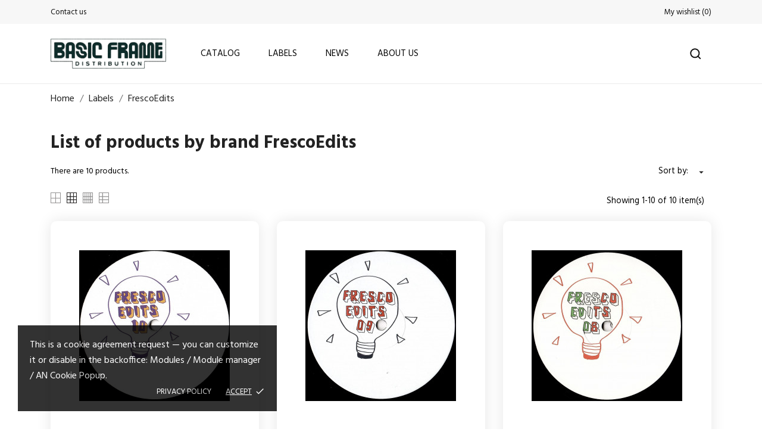

--- FILE ---
content_type: text/html; charset=utf-8
request_url: https://basicframe.it/brand/43-frescoedits
body_size: 12474
content:
<!doctype html>
<html lang="en">

  <head>
    
      
  <meta charset="utf-8">


  <meta http-equiv="x-ua-compatible" content="ie=edge">



  <title>FrescoEdits</title>
  <meta name="description" content="">
  <meta name="keywords" content="">
    


  <meta name="viewport" content="width=device-width, initial-scale=1">



  <link rel="icon" type="image/vnd.microsoft.icon" href="https://basicframe.it/img/favicon.ico?1609258921">
  <link rel="shortcut icon" type="image/x-icon" href="https://basicframe.it/img/favicon.ico?1609258921">



    <link rel="stylesheet" href="https://basicframe.it/modules/anscrolltop/views/css/ionicons.min.css" type="text/css" media="all">
  <link rel="stylesheet" href="https://basicframe.it/themes/organiqa/assets/css/theme.css" type="text/css" media="all">
  <link rel="stylesheet" href="https://basicframe.it/themes/organiqa/assets/css/photoswipe.css" type="text/css" media="all">
  <link rel="stylesheet" href="https://basicframe.it/themes/organiqa/assets/css/default-skin.css" type="text/css" media="all">
  <link rel="stylesheet" href="https://basicframe.it/modules/blockreassurance/views/dist/front.css" type="text/css" media="all">
  <link rel="stylesheet" href="https://basicframe.it/modules/ps_socialfollow/views/css/ps_socialfollow.css" type="text/css" media="all">
  <link rel="stylesheet" href="https://basicframe.it/modules/ps_searchbar/ps_searchbar.css" type="text/css" media="all">
  <link rel="stylesheet" href="//fonts.googleapis.com/css?family=Hind:300,400,500,600,700" type="text/css" media="all">
  <link rel="stylesheet" href="https://basicframe.it/modules/ps_facetedsearch/views/dist/front.css" type="text/css" media="all">
  <link rel="stylesheet" href="https://basicframe.it/themes/organiqa/modules/an_productattributes/views/css/front.css" type="text/css" media="all">
  <link rel="stylesheet" href="https://basicframe.it/themes/organiqa/modules/anblog/views/css/anblog.css" type="text/css" media="all">
  <link rel="stylesheet" href="https://basicframe.it/js/jquery/ui/themes/base/minified/jquery-ui.min.css" type="text/css" media="all">
  <link rel="stylesheet" href="https://basicframe.it/js/jquery/ui/themes/base/minified/jquery.ui.theme.min.css" type="text/css" media="all">
  <link rel="stylesheet" href="https://basicframe.it/modules/ps_imageslider/css/homeslider.css" type="text/css" media="all">
  <link rel="stylesheet" href="https://basicframe.it/themes/organiqa/modules/an_megamenu/views/css/front.css" type="text/css" media="all">
  <link rel="stylesheet" href="https://basicframe.it/modules/an_brandslider/views/css/owl.carousel.min.css" type="text/css" media="all">
  <link rel="stylesheet" href="https://basicframe.it/modules/an_brandslider/views/css/front.css" type="text/css" media="all">
  <link rel="stylesheet" href="https://basicframe.it/modules/anscrolltop/views/css/1247f4c2ee260d35f2489e2e0eb9125d.css" type="text/css" media="all">
  <link rel="stylesheet" href="https://basicframe.it/themes/organiqa/modules/an_wishlist/views/css/front.css" type="text/css" media="all">
  <link rel="stylesheet" href="https://basicframe.it/modules/an_wishlist/views/css/magnific-popup.css" type="text/css" media="all">
  <link rel="stylesheet" href="https://basicframe.it/modules/an_cookie_popup/views/css/front.css" type="text/css" media="all">
  <link rel="stylesheet" href="https://basicframe.it/modules/an_cookie_popup/views/css/fd06b8ea02fe5b1c2496fe1700e9d16c.css" type="text/css" media="all">
  <link rel="stylesheet" href="https://basicframe.it/modules/an_theme/views/css/9c1fb12a85a1ab24e3b9b0d7552d3651.css" type="text/css" media="all">
  <link rel="stylesheet" href="https://basicframe.it/modules/an_theme/views/css/owl.carousel.min.css" type="text/css" media="all">
  <link rel="stylesheet" href="https://basicframe.it/themes/organiqa/modules/ps_legalcompliance/views/css/aeuc_front.css" type="text/css" media="all">
  <link rel="stylesheet" href="https://basicframe.it/modules/anthemeblocks/views/css/owl.carousel.min.css" type="text/css" media="all">
  <link rel="stylesheet" href="https://basicframe.it/modules/anthemeblocks/views/templates/front/homeslider/css/homeslider.css" type="text/css" media="all">
  <link rel="stylesheet" href="https://basicframe.it/modules/anthemeblocks/views/templates/front/reviews/css/reviews.css" type="text/css" media="all">
  <link rel="stylesheet" href="https://basicframe.it/modules/anthemeblocks/views/templates/front/reassurance/css/reassurance.css" type="text/css" media="all">
  <link rel="stylesheet" href="https://basicframe.it/modules/anthemeblocks/views/css/front.css" type="text/css" media="all">
  <link rel="stylesheet" href="https://basicframe.it/modules/an_theme/views/css/animate.min.css" type="text/css" media="all">
  <link rel="stylesheet" href="https://basicframe.it/modules/an_theme/views/css/header2.css" type="text/css" media="all">
  <link rel="stylesheet" href="https://basicframe.it/modules/an_theme/views/css/hoveronproducts.css" type="text/css" media="all">
  <link rel="stylesheet" href="https://basicframe.it/modules/an_theme/views/css/sidebarcart.css" type="text/css" media="all">
  <link rel="stylesheet" href="https://basicframe.it/modules/an_theme/views/css/buttons_effect.css" type="text/css" media="all">
  <link rel="stylesheet" href="https://basicframe.it/themes/organiqa/assets/css/custom.css" type="text/css" media="all">




  

  <script type="text/javascript">
        var prestashop = {"cart":{"products":[],"totals":{"total":{"type":"total","label":"Total","amount":0,"value":"\u20ac0.00"},"total_including_tax":{"type":"total","label":"Total (tax incl.)","amount":0,"value":"\u20ac0.00"},"total_excluding_tax":{"type":"total","label":"Total (tax excl.)","amount":0,"value":"\u20ac0.00"}},"subtotals":{"products":{"type":"products","label":"Subtotal","amount":0,"value":"\u20ac0.00"},"discounts":null,"shipping":{"type":"shipping","label":"Shipping","amount":0,"value":""},"tax":{"type":"tax","label":"Included taxes","amount":0,"value":"\u20ac0.00"}},"products_count":0,"summary_string":"0 items","vouchers":{"allowed":0,"added":[]},"discounts":[],"minimalPurchase":0,"minimalPurchaseRequired":""},"currency":{"name":"Euro","iso_code":"EUR","iso_code_num":"978","sign":"\u20ac"},"customer":{"lastname":null,"firstname":null,"email":null,"birthday":null,"newsletter":null,"newsletter_date_add":null,"optin":null,"website":null,"company":null,"siret":null,"ape":null,"is_logged":false,"gender":{"type":null,"name":null},"addresses":[]},"language":{"name":"English (English)","iso_code":"en","locale":"en-US","language_code":"en-us","is_rtl":"0","date_format_lite":"m\/d\/Y","date_format_full":"m\/d\/Y H:i:s","id":1},"page":{"title":"","canonical":null,"meta":{"title":"FrescoEdits","description":"","keywords":"","robots":"index"},"page_name":"manufacturer","body_classes":{"lang-en":true,"lang-rtl":false,"country-IT":true,"currency-EUR":true,"layout-full-width":true,"page-manufacturer":true,"tax-display-disabled":true},"admin_notifications":[]},"shop":{"name":"Basic Frame Distribution","logo":"https:\/\/basicframe.it\/img\/basic-frame-logo-1609258921.jpg","stores_icon":"https:\/\/basicframe.it\/img\/logo_stores.png","favicon":"https:\/\/basicframe.it\/img\/favicon.ico"},"urls":{"base_url":"https:\/\/basicframe.it\/","current_url":"https:\/\/basicframe.it\/brand\/43-frescoedits","shop_domain_url":"https:\/\/basicframe.it","img_ps_url":"https:\/\/basicframe.it\/img\/","img_cat_url":"https:\/\/basicframe.it\/img\/c\/","img_lang_url":"https:\/\/basicframe.it\/img\/l\/","img_prod_url":"https:\/\/basicframe.it\/img\/p\/","img_manu_url":"https:\/\/basicframe.it\/img\/m\/","img_sup_url":"https:\/\/basicframe.it\/img\/su\/","img_ship_url":"https:\/\/basicframe.it\/img\/s\/","img_store_url":"https:\/\/basicframe.it\/img\/st\/","img_col_url":"https:\/\/basicframe.it\/img\/co\/","img_url":"https:\/\/basicframe.it\/themes\/organiqa\/assets\/img\/","css_url":"https:\/\/basicframe.it\/themes\/organiqa\/assets\/css\/","js_url":"https:\/\/basicframe.it\/themes\/organiqa\/assets\/js\/","pic_url":"https:\/\/basicframe.it\/upload\/","pages":{"address":"https:\/\/basicframe.it\/address","addresses":"https:\/\/basicframe.it\/addresses","authentication":"https:\/\/basicframe.it\/login","cart":"https:\/\/basicframe.it\/cart","category":"https:\/\/basicframe.it\/index.php?controller=category","cms":"https:\/\/basicframe.it\/index.php?controller=cms","contact":"https:\/\/basicframe.it\/contact-us","discount":"https:\/\/basicframe.it\/discount","guest_tracking":"https:\/\/basicframe.it\/guest-tracking","history":"https:\/\/basicframe.it\/order-history","identity":"https:\/\/basicframe.it\/identity","index":"https:\/\/basicframe.it\/","my_account":"https:\/\/basicframe.it\/my-account","order_confirmation":"https:\/\/basicframe.it\/order-confirmation","order_detail":"https:\/\/basicframe.it\/index.php?controller=order-detail","order_follow":"https:\/\/basicframe.it\/order-follow","order":"https:\/\/basicframe.it\/order","order_return":"https:\/\/basicframe.it\/index.php?controller=order-return","order_slip":"https:\/\/basicframe.it\/credit-slip","pagenotfound":"https:\/\/basicframe.it\/page-not-found","password":"https:\/\/basicframe.it\/password-recovery","pdf_invoice":"https:\/\/basicframe.it\/index.php?controller=pdf-invoice","pdf_order_return":"https:\/\/basicframe.it\/index.php?controller=pdf-order-return","pdf_order_slip":"https:\/\/basicframe.it\/index.php?controller=pdf-order-slip","prices_drop":"https:\/\/basicframe.it\/prices-drop","product":"https:\/\/basicframe.it\/index.php?controller=product","search":"https:\/\/basicframe.it\/search","sitemap":"https:\/\/basicframe.it\/sitemap","stores":"https:\/\/basicframe.it\/stores","supplier":"https:\/\/basicframe.it\/supplier","register":"https:\/\/basicframe.it\/login?create_account=1","order_login":"https:\/\/basicframe.it\/order?login=1"},"alternative_langs":[],"theme_assets":"\/themes\/organiqa\/assets\/","actions":{"logout":"https:\/\/basicframe.it\/?mylogout="},"no_picture_image":{"bySize":{"slider_photo":{"url":"https:\/\/basicframe.it\/img\/p\/en-default-slider_photo.jpg","width":97,"height":97},"small_default":{"url":"https:\/\/basicframe.it\/img\/p\/en-default-small_default.jpg","width":98,"height":98},"menu_default":{"url":"https:\/\/basicframe.it\/img\/p\/en-default-menu_default.jpg","width":98,"height":130},"cart_default":{"url":"https:\/\/basicframe.it\/img\/p\/en-default-cart_default.jpg","width":125,"height":125},"catalog_small":{"url":"https:\/\/basicframe.it\/img\/p\/en-default-catalog_small.jpg","width":184,"height":184},"catalog_medium":{"url":"https:\/\/basicframe.it\/img\/p\/en-default-catalog_medium.jpg","width":253,"height":253},"home_default":{"url":"https:\/\/basicframe.it\/img\/p\/en-default-home_default.jpg","width":253,"height":253},"catalog_large":{"url":"https:\/\/basicframe.it\/img\/p\/en-default-catalog_large.jpg","width":398,"height":398},"medium_default":{"url":"https:\/\/basicframe.it\/img\/p\/en-default-medium_default.jpg","width":452,"height":452},"large_default":{"url":"https:\/\/basicframe.it\/img\/p\/en-default-large_default.jpg","width":800,"height":800}},"small":{"url":"https:\/\/basicframe.it\/img\/p\/en-default-slider_photo.jpg","width":97,"height":97},"medium":{"url":"https:\/\/basicframe.it\/img\/p\/en-default-catalog_medium.jpg","width":253,"height":253},"large":{"url":"https:\/\/basicframe.it\/img\/p\/en-default-large_default.jpg","width":800,"height":800},"legend":""}},"configuration":{"display_taxes_label":false,"display_prices_tax_incl":true,"is_catalog":true,"show_prices":false,"opt_in":{"partner":true},"quantity_discount":{"type":"price","label":"Unit price"},"voucher_enabled":0,"return_enabled":0},"field_required":[],"breadcrumb":{"links":[{"title":"Home","url":"https:\/\/basicframe.it\/"},{"title":"Labels","url":"https:\/\/basicframe.it\/brands"},{"title":"FrescoEdits","url":"https:\/\/basicframe.it\/brand\/43-frescoedits"}],"count":3},"link":{"protocol_link":"https:\/\/","protocol_content":"https:\/\/"},"time":1769773128,"static_token":"04960d68a8833f3a72b73c7371e7b801","token":"46757e83d51887da70b567295cb0520d","debug":false};
        var psr_icon_color = "#F19D76";
      </script>



  <!-- emarketing start -->




<!-- emarketing end --><script>
	var an_productattributes = {
		controller: "https://basicframe.it/module/an_productattributes/ajax",
		config: JSON.parse('{\"type_view\":\"standart\",\"display_add_to_cart\":\"1\",\"display_quantity\":\"1\",\"display_labels\":\"0\",\"product_miniature\":\".js-product-miniature\",\"thumbnail_container\":\".thumbnail-container\",\"price\":\".price\",\"regular_price\":\".regular-price\",\"product_price_and_shipping\":\".product-price-and-shipping\",\"separator\":\" \\/ \",\"background_sold_out\":\"#ffc427\",\"color_sold_out\":\"#ffffff\",\"background_sale\":\"#e53d60\",\"color_sale\":\"#ffffff\",\"display_prices\":\"1\"}'),
	}
</script><div class="notification_cookie">
    <div class="notification_cookie-content">
        This is a cookie agreement request — you can customize it or disable in the backoffice:  Modules / Module manager / AN Cookie Popup.        <div class="notification_cookie-action">
                            <a href="#" class="notification_cookie-link">Privacy policy</a>
                        <span class="notification_cookie-accept">Accept<i class="material-icons">done</i></span>
        </div>
    </div>
</div>



    
  </head>

  <body id="manufacturer" class="lang-en country-it currency-eur layout-full-width page-manufacturer tax-display-disabled  mCustomScrollbar"   >

    
      
    

    <main>
      
              

      <header id="header">
        
          
  
  
    <div class="header-banner">
      
    </div>
  


  
    <nav class="header-nav tablet-h" >
      <div class="container">
          <div class="row">
            <div class="hidden-md-down header-nav-inside vertical-center">
              <div class="col-md-6 col-xs-12" >
                <div id="_desktop_contact_link">
  <div id="contact-link">
          <a href="https://basicframe.it/contact-us">Contact us</a>
      </div>
</div>

              </div>
              <div class="col-md-6 right-nav">
                  <div  class="an_wishlist-nav-link" id="_desktop_an_wishlist-nav">
	<a href="https://basicframe.it/module/an_wishlist/list" title="My wishlist">
		<span>My wishlist</span> <span class="wishlist-nav-count">(<span class="js-an_wishlist-nav-count">0</span>)</span>	</a>
</div>


              </div>

            </div>
            <div class="hidden-lg-up text-sm-center mobile">
              <div class="float-xs-left" id="menu-icon">
                <i class="material-icons d-inline">&#xE5D2;</i>
              </div>
              <div class="float-xs-right" id="_mobile_cart"></div>
              <div class="top-logo" id="_mobile_logo"></div>
              <div class="clearfix"></div>
            </div>
          </div>
      </div>
    </nav>
  

  
    <div class="header-top tablet-h" data-mobilemenu='992'>
            <div class="container">
             
        <div class="row 
           vertical-center header-top-wrapper">
                        <div class="col-md-3 left-col"></div>
            <div class="col-md-2 hidden-sm-down" id="_desktop_logo">
	<a href="https://basicframe.it/">
					<img  width="auto" height="auto"
			class="logo img-responsive" src="https://basicframe.it/img/basic-frame-logo-1609258921.jpg" alt="Basic Frame Distribution">
			</a>
</div>
                                <div class="position-static">
            <div class="vertical-center">
           
              <div class="amega-menu hidden-sm-down">
<div id="amegamenu" class="">
  <div class="fixed-menu-container">
  
  <ul class="anav-top">
    <li class="amenu-item mm-1 plex">
    <a href="https://basicframe.it/content/10-catalog" class="amenu-link">      Catalog
          </a>
        <span class="mobile-toggle-plus"><i class="caret-down-icon"></i></span>
    <div class="adropdown adropdown-1" >
      
      <div class="dropdown-bgimage" ></div>
      
           
            <div class="dropdown-content acontent-1 dd-5">
		                            <div class="categories-grid">
                      	
					<div class="category-item level-1">
						<p class="h5 category-title"><a href="https://basicframe.it/10-out-now" title="Out Now">Out Now</a></p>
						
					</div>
				
					<div class="category-item level-1">
						<p class="h5 category-title"><a href="https://basicframe.it/11-pre-sale" title="Pre-sale">Pre-sale</a></p>
						
					</div>
				
					<div class="category-item level-1">
						<p class="h5 category-title"><a href="https://basicframe.it/12-deals" title="Deals">Deals</a></p>
						
					</div>
				
					<div class="category-item level-1">
						<p class="h5 category-title"><a href="https://basicframe.it/14-merchandising" title="Merchandising">Merchandising</a></p>
						
					</div>
				
          </div>
          
              </div>
                </div>
      </li>
    <li class="amenu-item mm-2 plex">
    <a href="https://basicframe.it/brands" class="amenu-link">      Labels
          </a>
      </li>
    <li class="amenu-item mm-5 plex">
    <a href="https://basicframe.it/blog/news-c3.html" class="amenu-link">      News
          </a>
      </li>
    <li class="amenu-item mm-3 plex">
    <a href="https://basicframe.it/content/4-about-us" class="amenu-link">      About us
          </a>
      </li>
    </ul>
  <div class="col-md-2 fixed-menu-right">
    
  </div>
  
 </div>
</div>
</div>
<!-- Block search module TOP -->
<!-- && $page.page_name !== 'pagenotfound' -->

<div id="_desktop_search">

<svg class="search-icon open-icon"
    xmlns="http://www.w3.org/2000/svg" xmlns:xlink="http://www.w3.org/1999/xlink" version="1.1" x="0px" y="0px" viewBox="0 0 100 100" style="enable-background:new 0 0 100 100;" xml:space="preserve"><path class="open-icon-path" d="M90.4,84L75.8,69.5C87.2,54.9,86,34.1,72.9,21c-6.9-6.9-16.1-10.7-25.9-10.7c-9.8,0-19,3.8-25.9,10.7  c-6.9,6.9-10.7,16.1-10.7,25.9c0,9.8,3.8,19,10.7,25.9c6.9,6.9,16.1,10.7,25.9,10.7c8.1,0,16.1-2.7,22.5-7.8L84,90.4  c0.9,0.9,2,1.3,3.2,1.3c1.2,0,2.3-0.5,3.2-1.3C92.2,88.7,92.2,85.8,90.4,84z M74.6,46.9c0,7.4-2.9,14.3-8.1,19.5  c-5.2,5.2-12.2,8.1-19.5,8.1s-14.3-2.9-19.5-8.1c-5.2-5.2-8.1-12.2-8.1-19.5c0-7.4,2.9-14.3,8.1-19.5s12.2-8.1,19.5-8.1  c7.4,0,14.3,2.9,19.5,8.1C71.7,32.6,74.6,39.5,74.6,46.9z"/>
</svg>

<div id="search_widget" class="search-widget" data-search-controller-url="//basicframe.it/search">

	<form method="get" action="//basicframe.it/search">
		<input type="hidden" name="controller" value="search">
		<input type="text" name="s" value="" placeholder="Search our catalog" aria-label="Search">
		<button type="submit">
				       <svg class="search-icon-in"
	       xmlns="http://www.w3.org/2000/svg" xmlns:xlink="http://www.w3.org/1999/xlink" version="1.1" viewBox="0 0 100 100" style="enable-background:new 0 0 100 100;" xml:space="preserve">
	       <path d="M90.4,84L75.8,69.5C87.2,54.9,86,34.1,72.9,21c-6.9-6.9-16.1-10.7-25.9-10.7c-9.8,0-19,3.8-25.9,10.7  c-6.9,6.9-10.7,16.1-10.7,25.9c0,9.8,3.8,19,10.7,25.9c6.9,6.9,16.1,10.7,25.9,10.7c8.1,0,16.1-2.7,22.5-7.8L84,90.4  c0.9,0.9,2,1.3,3.2,1.3c1.2,0,2.3-0.5,3.2-1.3C92.2,88.7,92.2,85.8,90.4,84z M74.6,46.9c0,7.4-2.9,14.3-8.1,19.5  c-5.2,5.2-12.2,8.1-19.5,8.1s-14.3-2.9-19.5-8.1c-5.2-5.2-8.1-12.2-8.1-19.5c0-7.4,2.9-14.3,8.1-19.5s12.2-8.1,19.5-8.1  c7.4,0,14.3,2.9,19.5,8.1C71.7,32.6,74.6,39.5,74.6,46.9z"/>
	       </svg>
	         <span class="hidden-xl-down">Search</span>
		</button>
	</form>
</div>
</div>
<!-- /Block search module TOP -->
              <div class="clearfix"></div>
                      </div>
          </div>
                  </div>
        
       <div class="amegamenu_mobile-cover"></div>
            <div class="amegamenu_mobile-modal">
              <div id="mobile_top_menu_wrapper" class="row hidden-lg-up" data-level="0">
                <div class="mobile-menu-header">
                  <div class="megamenu_mobile-btn-back">
                      <svg
                      xmlns="http://www.w3.org/2000/svg"
                      xmlns:xlink="http://www.w3.org/1999/xlink"
                      width="26px" height="12px">
                     <path fill-rule="evenodd"  fill="rgb(0, 0, 0)"
                      d="M25.969,6.346 C25.969,5.996 25.678,5.713 25.319,5.713 L3.179,5.713 L7.071,1.921 C7.324,1.673 7.324,1.277 7.071,1.029 C6.817,0.782 6.410,0.782 6.156,1.029 L1.159,5.898 C0.905,6.145 0.905,6.542 1.159,6.789 L6.156,11.658 C6.283,11.782 6.447,11.844 6.616,11.844 C6.785,11.844 6.949,11.782 7.076,11.658 C7.330,11.411 7.330,11.014 7.076,10.767 L3.184,6.975 L25.329,6.975 C25.678,6.975 25.969,6.697 25.969,6.346 Z"/>
                     </svg>
                  </div>
                  <div class="megamenu_mobile-btn-close">
                    <svg
                    xmlns="http://www.w3.org/2000/svg"
                    xmlns:xlink="http://www.w3.org/1999/xlink"
                    width="16px" height="16px">
                    <path fill-rule="evenodd"  fill="rgb(0, 0, 0)"
                    d="M16.002,0.726 L15.274,-0.002 L8.000,7.273 L0.725,-0.002 L-0.002,0.726 L7.273,8.000 L-0.002,15.274 L0.725,16.002 L8.000,8.727 L15.274,16.002 L16.002,15.274 L8.727,8.000 L16.002,0.726 Z"/>
                    </svg>
                  </div>

                </div>
                  <div class="js-top-menu mobile" id="_mobile_top_menu"></div>
                  <div class="js-top-menu-bottom">
                    <div class="mobile-menu-fixed">
                                    <div class="mobile-amega-menu">
    
    <div id="mobile-amegamenu">
      <ul class="anav-top anav-mobile">
            <li class="amenu-item mm-1 plex">
        <div class="mobile_item_wrapper ">
        <a href="https://basicframe.it/content/10-catalog" class="amenu-link">          <span>Catalog</span>
                    <span class="mobile-toggle-plus d-flex align-items-center justify-content-center"><i class="caret-down-icon"></i></span>        </a>                        <span class="mobile-toggler">
              <svg 
              xmlns="http://www.w3.org/2000/svg"
              xmlns:xlink="http://www.w3.org/1999/xlink"
              width="5px" height="9px">
             <path fill-rule="evenodd"  fill="rgb(0, 0, 0)"
              d="M4.913,4.292 L0.910,0.090 C0.853,0.030 0.787,-0.000 0.713,-0.000 C0.639,-0.000 0.572,0.030 0.515,0.090 L0.086,0.541 C0.029,0.601 -0.000,0.670 -0.000,0.749 C-0.000,0.827 0.029,0.896 0.086,0.956 L3.462,4.500 L0.086,8.044 C0.029,8.104 -0.000,8.173 -0.000,8.251 C-0.000,8.330 0.029,8.399 0.086,8.459 L0.515,8.910 C0.572,8.970 0.639,9.000 0.713,9.000 C0.787,9.000 0.853,8.970 0.910,8.910 L4.913,4.707 C4.970,4.647 4.999,4.578 4.999,4.500 C4.999,4.422 4.970,4.353 4.913,4.292 Z"/>
             </svg>
            </span>
                    </div>
                <div class="adropdown-mobile" >      
                              <div class="dropdown-content dd-5">
                                          
					<div class="category-item level-1">
						<p class="h5 category-title"><a href="https://basicframe.it/10-out-now" title="Out Now">Out Now</a></p>
						
					</div>
				
					<div class="category-item level-1">
						<p class="h5 category-title"><a href="https://basicframe.it/11-pre-sale" title="Pre-sale">Pre-sale</a></p>
						
					</div>
				
					<div class="category-item level-1">
						<p class="h5 category-title"><a href="https://basicframe.it/12-deals" title="Deals">Deals</a></p>
						
					</div>
				
					<div class="category-item level-1">
						<p class="h5 category-title"><a href="https://basicframe.it/14-merchandising" title="Merchandising">Merchandising</a></p>
						
					</div>
				
                  
                      </div>
                            </div>
              </li>
            <li class="amenu-item mm-2 plex">
        <div class=" mobile-item-nodropdown">
        <a href="https://basicframe.it/brands" class="amenu-link">          <span>Labels</span>
                    <span class="mobile-toggle-plus d-flex align-items-center justify-content-center"><i class="caret-down-icon"></i></span>        </a>                    </div>
              </li>
            <li class="amenu-item mm-5 plex">
        <div class=" mobile-item-nodropdown">
        <a href="https://basicframe.it/blog/news-c3.html" class="amenu-link">          <span>News</span>
                    <span class="mobile-toggle-plus d-flex align-items-center justify-content-center"><i class="caret-down-icon"></i></span>        </a>                    </div>
              </li>
            <li class="amenu-item mm-3 plex">
        <div class=" mobile-item-nodropdown">
        <a href="https://basicframe.it/content/4-about-us" class="amenu-link">          <span>About us</span>
                    <span class="mobile-toggle-plus d-flex align-items-center justify-content-center"><i class="caret-down-icon"></i></span>        </a>                    </div>
              </li>
            </ul>
    </div>
    </div>
        



                      <div id="_mobile_an_wishlist-nav"></div>

                      <div class="mobile-lang-and-cur">
                        <div id="_mobile_currency_selector"></div>
                        <div id="_mobile_language_selector"></div>
                        <div  id="_mobile_user_info"></div>
                      </div>
                    </div>
                  </div>
              </div>
            </div>
    
  



    
        
      </header>

      
        
<aside id="notifications">
  <div class="container">
    
    
    
      </div>
</aside>
      

      <div class="breadcrumb-wrapper">
        
          <div class="container">
  <nav data-depth="3" class="breadcrumb hidden-sm-down">
    <ol itemscope itemtype="http://schema.org/BreadcrumbList">
              
          <li itemprop="itemListElement" itemscope itemtype="http://schema.org/ListItem">
            <a itemprop="item" href="https://basicframe.it/">
              <span itemprop="name">Home</span>
            </a>
            <meta itemprop="position" content="1">
          </li>
        
              
          <li itemprop="itemListElement" itemscope itemtype="http://schema.org/ListItem">
            <a itemprop="item" href="https://basicframe.it/brands">
              <span itemprop="name">Labels</span>
            </a>
            <meta itemprop="position" content="2">
          </li>
        
              
          <li itemprop="itemListElement" itemscope itemtype="http://schema.org/ListItem">
            <a itemprop="item" href="https://basicframe.it/brand/43-frescoedits">
              <span itemprop="name">FrescoEdits</span>
            </a>
            <meta itemprop="position" content="3">
          </li>
        
          </ol>
  </nav>
</div>
        
      </div>
      <section id="wrapper">
                
        <div class="container">
          <div  >
            

            
  <div id="content-wrapper">
    
    
  <section id="main">

    
  <h1>List of products by brand FrescoEdits</h1>
  <div id="manufacturer-short_description"></div>
  <div id="manufacturer-description"></div>


    <section id="products">
      
        <div id="">
          
            <div id="js-product-list-top" class="row products-selection">
  <div class="col-md-6 hidden-sm-down total-products">
          <p>There are 10 products.</p>
      </div>
  <div class="col-md-6 filters-toggler-block">
    <div class="sort-by-row">

      
        <span class="hidden-sm-down sort-by">Sort by:</span>
<div class="products-sort-order dropdown">
  <button
    class="btn-unstyle select-title"
    rel="nofollow"
    data-toggle="dropdown"
    aria-haspopup="true"
    aria-expanded="false">
        <i class="material-icons float-xs-right">&#xE5C5;</i>
  </button>
  <div class="dropdown-menu">
          <a
        rel="nofollow"
        href="https://basicframe.it/brand/43-frescoedits?order=product.sales.desc"
        class="select-list js-search-link"
      >
        Sales, highest to lowest
      </a>
          <a
        rel="nofollow"
        href="https://basicframe.it/brand/43-frescoedits?order=product.position.asc"
        class="select-list js-search-link"
      >
        Relevance
      </a>
          <a
        rel="nofollow"
        href="https://basicframe.it/brand/43-frescoedits?order=product.name.asc"
        class="select-list js-search-link"
      >
        Name, A to Z
      </a>
          <a
        rel="nofollow"
        href="https://basicframe.it/brand/43-frescoedits?order=product.name.desc"
        class="select-list js-search-link"
      >
        Name, Z to A
      </a>
          <a
        rel="nofollow"
        href="https://basicframe.it/brand/43-frescoedits?order=product.price.asc"
        class="select-list js-search-link"
      >
        Price, low to high
      </a>
          <a
        rel="nofollow"
        href="https://basicframe.it/brand/43-frescoedits?order=product.price.desc"
        class="select-list js-search-link"
      >
        Price, high to low
      </a>
          <a
        rel="nofollow"
        href="https://basicframe.it/brand/43-frescoedits?order=product.reference.asc"
        class="select-list js-search-link"
      >
        Reference, A to Z
      </a>
          <a
        rel="nofollow"
        href="https://basicframe.it/brand/43-frescoedits?order=product.reference.desc"
        class="select-list js-search-link"
      >
        Reference, Z to A
      </a>
      </div>
</div>
      

          </div>
  </div>

<div class="col-md-6 collection-view">
    <div class="collection-view-btn
        " data-xl="6">
      <div class="view-type view-type-3"></div>
    </div>
    <div class="collection-view-btn
              active
    " data-xl="4">
        <div class="view-type view-type-2"></div>
    </div>
    <div class="collection-view-btn
        " data-xl="3">
        <div class="view-type view-type-1"></div>
    </div>
    <div class="collection-view-btn
        " data-xl="12">
        <div class="view-type view-type-4"></div>
    </div>
  </div>
  <div class="col-sm-6 showing">
    <div class="showing-text">
    Showing 1-10 of 10 item(s)
    </div>
  </div>
</div>
          
        </div>

        
          <div id="" class="hidden-sm-down">
            <section id="js-active-search-filters" class="hide">
  
    <p class="h6 hidden-xs-up">Active filters</p>
  

  </section>

          </div>
        

        <div id="">
          
            <div id="js-product-list">
  <div class="products row">
          
             <article class="product-miniature js-product-miniature
             product-mobile-row
    		js-img-view-type
	type-hover
		" data-id-product="459" data-id-product-attribute="0" itemscope itemtype="http://schema.org/Product">
    <div class="thumbnail-container ">
			
			<div class="thumbnail-container-image" style=" min-height: 253px;">
		                                <meta itemprop="image" content="https://basicframe.it/1978-large_default/FRESCO-10.jpg">
                        <meta itemprop="brand" content="FrescoEdits">
                        <meta itemprop="description" content="FrescoEdits - FRESCO-10">
        		<meta itemprop="sku" content="459">
		
		
		         	          <a href="https://basicframe.it/home/459-FRESCO-10.html" class="thumbnail product-thumbnail"
  					style="height: 253px;">
  					                                                                                          							<img    width="253"
                                    height="253"
  									class=" b-lazy  img_hover_change  cover  "
  									data-full-size-image-url="https://basicframe.it/1978-large_default/FRESCO-10.jpg"
  									src="  									https://basicframe.it//modules/an_theme/views/img/loading.gif
  									"
  							  							data-lazy-gif="https://basicframe.it//modules/an_theme/views/img/loading.gif"
  							  							data-catalog-small="https://basicframe.it/1978-catalog_small/FRESCO-10.jpg"
  							data-catalog-medium="https://basicframe.it/1978-catalog_medium/FRESCO-10.jpg"
  							data-catalog-large="https://basicframe.it/1978-catalog_large/FRESCO-10.jpg"
  							alt=""
  							data-width="253"
  							data-height="253"
  							content="https://basicframe.it/1978-home_default/FRESCO-10.jpg"
  							data-src="  									https://basicframe.it/1978-home_default/FRESCO-10.jpg
  						"
  						>
  				      					                                                                     							<img    width="253"
                                    height="253"
  									class=" b-lazy  img_hover_change  "
  									data-full-size-image-url="https://basicframe.it/1979-large_default/FRESCO-10.jpg"
  									src="  									https://basicframe.it//modules/an_theme/views/img/loading.gif
  									"
  							  							data-lazy-gif="https://basicframe.it//modules/an_theme/views/img/loading.gif"
  							  							data-catalog-small="https://basicframe.it/1979-catalog_small/FRESCO-10.jpg"
  							data-catalog-medium="https://basicframe.it/1979-catalog_medium/FRESCO-10.jpg"
  							data-catalog-large="https://basicframe.it/1979-catalog_large/FRESCO-10.jpg"
  							alt=""
  							data-width="253"
  							data-height="253"
  							content="https://basicframe.it/1979-home_default/FRESCO-10.jpg"
  							data-src="  									https://basicframe.it/1979-home_default/FRESCO-10.jpg
  						"
  						>
  				      					  					</a>
      		  		
            
                <div class="an_wishlist-mini js-an_wishlist-container">
	<span class="js-an_wishlist-addremove" data-url="//basicframe.it/module/an_wishlist/ajax?token=04960d68a8833f3a72b73c7371e7b801&amp;id_product=459&amp;action=addRemove">
		<svg class="an_wishlist-icon"
         xmlns="http://www.w3.org/2000/svg"
         xmlns:xlink="http://www.w3.org/1999/xlink"
         width="24px" height="20px">
        <path fill-rule="evenodd"
         d="M22.249,1.965 C21.065,0.698 19.423,-0.000 17.625,-0.000 C15.096,-0.000 13.495,1.425 12.597,2.620 C12.364,2.930 12.166,3.241 12.000,3.534 C11.834,3.241 11.636,2.930 11.403,2.620 C10.505,1.425 8.904,-0.000 6.375,-0.000 C4.577,-0.000 2.935,0.698 1.751,1.965 C0.622,3.173 0.000,4.792 0.000,6.523 C0.000,8.406 0.780,10.158 2.454,12.036 C3.950,13.715 6.102,15.445 8.595,17.448 C9.523,18.194 10.484,18.967 11.506,19.810 L11.537,19.836 C11.669,19.945 11.835,20.000 12.000,20.000 C12.165,20.000 12.331,19.945 12.463,19.836 L12.494,19.810 C13.516,18.967 14.477,18.195 15.406,17.448 C17.898,15.445 20.050,13.715 21.546,12.036 C23.220,10.158 24.000,8.406 24.000,6.523 C24.000,4.792 23.378,3.173 22.249,1.965 ZM14.493,16.438 C13.693,17.082 12.869,17.744 12.000,18.457 C11.131,17.744 10.307,17.082 9.506,16.438 C4.629,12.517 1.406,9.927 1.406,6.523 C1.406,5.115 1.903,3.808 2.806,2.842 C3.719,1.865 4.986,1.326 6.375,1.326 C8.303,1.326 9.549,2.447 10.255,3.387 C10.888,4.229 11.219,5.079 11.331,5.405 C11.426,5.679 11.696,5.863 12.000,5.863 C12.304,5.863 12.574,5.679 12.669,5.405 C12.781,5.079 13.112,4.229 13.745,3.387 C14.451,2.447 15.697,1.326 17.625,1.326 C19.013,1.326 20.281,1.865 21.194,2.842 C22.097,3.808 22.594,5.115 22.594,6.523 C22.594,9.927 19.371,12.517 14.493,16.438 Z"/>
        </svg>
        <svg  class="an_wishlist-icon-active"
         xmlns="http://www.w3.org/2000/svg"
         xmlns:xlink="http://www.w3.org/1999/xlink"
         width="24px" height="20px">
        <path fill-rule="evenodd"  fill="rgb(91, 167, 24)"
         d="M22.249,1.965 C21.065,0.698 19.423,-0.000 17.625,-0.000 C15.096,-0.000 13.495,1.425 12.597,2.620 C12.364,2.930 12.166,3.241 12.000,3.534 C11.834,3.241 11.636,2.930 11.403,2.620 C10.505,1.425 8.904,-0.000 6.375,-0.000 C4.577,-0.000 2.935,0.698 1.751,1.965 C0.622,3.173 0.000,4.792 0.000,6.523 C0.000,8.406 0.780,10.158 2.454,12.036 C3.950,13.715 6.102,15.445 8.595,17.448 C9.523,18.194 10.484,18.967 11.506,19.810 L11.537,19.836 C11.669,19.945 11.835,20.000 12.000,20.000 C12.165,20.000 12.331,19.945 12.463,19.836 L12.494,19.810 C13.516,18.967 14.477,18.195 15.406,17.448 C17.898,15.445 20.050,13.715 21.546,12.036 C23.220,10.158 24.000,8.406 24.000,6.523 C24.000,4.792 23.378,3.173 22.249,1.965 Z"/>
        </svg>
	</span>
		<div class="an_wishlist-mini-count js-an_wishlist-product-count">1</div>
	</div>
            
			<div class="highlighted-informations no-variants hidden-sm-down">
		  		  	
			  <a class="quick-view" href="#" data-link-action="quickview">
				<i class="material-icons search">&#xE8B6;</i> 
			  </a>
			
			
			
					  </div>
		</div>
		
      <div class="product-description">

        
          <h3 class="h3 product-title" itemprop="name"><a href="https://basicframe.it/home/459-FRESCO-10.html">V.A. - FrescoEdits 10</a></h3>
        
		
				
                	        
	          	<p class="an_short_description" id="an_short_description_459">
	          		FrescoEdits - FRESCO-10
	        	</p>
	        
                
          
        

       
      </div>

      
      <a href="https://basicframe.it/home/459-FRESCO-10.html">
        <ul class="product-flags">
                            </ul>
      </a>
      
    </div>
  </article>

      
          
             <article class="product-miniature js-product-miniature
             product-mobile-row
    		js-img-view-type
	type-hover
		" data-id-product="385" data-id-product-attribute="0" itemscope itemtype="http://schema.org/Product">
    <div class="thumbnail-container ">
			
			<div class="thumbnail-container-image" style=" min-height: 253px;">
		                                <meta itemprop="image" content="https://basicframe.it/1610-large_default/FRESCO-09.jpg">
                        <meta itemprop="brand" content="FrescoEdits">
                        <meta itemprop="description" content="FrescoEdits - FRESCO-09">
        		<meta itemprop="sku" content="385">
		
		
		         	          <a href="https://basicframe.it/home/385-FRESCO-09.html" class="thumbnail product-thumbnail"
  					style="height: 253px;">
  					                                                                                          							<img    width="253"
                                    height="253"
  									class=" b-lazy  img_hover_change  cover  "
  									data-full-size-image-url="https://basicframe.it/1610-large_default/FRESCO-09.jpg"
  									src="  									https://basicframe.it//modules/an_theme/views/img/loading.gif
  									"
  							  							data-lazy-gif="https://basicframe.it//modules/an_theme/views/img/loading.gif"
  							  							data-catalog-small="https://basicframe.it/1610-catalog_small/FRESCO-09.jpg"
  							data-catalog-medium="https://basicframe.it/1610-catalog_medium/FRESCO-09.jpg"
  							data-catalog-large="https://basicframe.it/1610-catalog_large/FRESCO-09.jpg"
  							alt=""
  							data-width="253"
  							data-height="253"
  							content="https://basicframe.it/1610-home_default/FRESCO-09.jpg"
  							data-src="  									https://basicframe.it/1610-home_default/FRESCO-09.jpg
  						"
  						>
  				      					                                                                     							<img    width="253"
                                    height="253"
  									class=" b-lazy  img_hover_change  "
  									data-full-size-image-url="https://basicframe.it/1611-large_default/FRESCO-09.jpg"
  									src="  									https://basicframe.it//modules/an_theme/views/img/loading.gif
  									"
  							  							data-lazy-gif="https://basicframe.it//modules/an_theme/views/img/loading.gif"
  							  							data-catalog-small="https://basicframe.it/1611-catalog_small/FRESCO-09.jpg"
  							data-catalog-medium="https://basicframe.it/1611-catalog_medium/FRESCO-09.jpg"
  							data-catalog-large="https://basicframe.it/1611-catalog_large/FRESCO-09.jpg"
  							alt=""
  							data-width="253"
  							data-height="253"
  							content="https://basicframe.it/1611-home_default/FRESCO-09.jpg"
  							data-src="  									https://basicframe.it/1611-home_default/FRESCO-09.jpg
  						"
  						>
  				      					  					</a>
      		  		
            
                <div class="an_wishlist-mini js-an_wishlist-container">
	<span class="js-an_wishlist-addremove" data-url="//basicframe.it/module/an_wishlist/ajax?token=04960d68a8833f3a72b73c7371e7b801&amp;id_product=385&amp;action=addRemove">
		<svg class="an_wishlist-icon"
         xmlns="http://www.w3.org/2000/svg"
         xmlns:xlink="http://www.w3.org/1999/xlink"
         width="24px" height="20px">
        <path fill-rule="evenodd"
         d="M22.249,1.965 C21.065,0.698 19.423,-0.000 17.625,-0.000 C15.096,-0.000 13.495,1.425 12.597,2.620 C12.364,2.930 12.166,3.241 12.000,3.534 C11.834,3.241 11.636,2.930 11.403,2.620 C10.505,1.425 8.904,-0.000 6.375,-0.000 C4.577,-0.000 2.935,0.698 1.751,1.965 C0.622,3.173 0.000,4.792 0.000,6.523 C0.000,8.406 0.780,10.158 2.454,12.036 C3.950,13.715 6.102,15.445 8.595,17.448 C9.523,18.194 10.484,18.967 11.506,19.810 L11.537,19.836 C11.669,19.945 11.835,20.000 12.000,20.000 C12.165,20.000 12.331,19.945 12.463,19.836 L12.494,19.810 C13.516,18.967 14.477,18.195 15.406,17.448 C17.898,15.445 20.050,13.715 21.546,12.036 C23.220,10.158 24.000,8.406 24.000,6.523 C24.000,4.792 23.378,3.173 22.249,1.965 ZM14.493,16.438 C13.693,17.082 12.869,17.744 12.000,18.457 C11.131,17.744 10.307,17.082 9.506,16.438 C4.629,12.517 1.406,9.927 1.406,6.523 C1.406,5.115 1.903,3.808 2.806,2.842 C3.719,1.865 4.986,1.326 6.375,1.326 C8.303,1.326 9.549,2.447 10.255,3.387 C10.888,4.229 11.219,5.079 11.331,5.405 C11.426,5.679 11.696,5.863 12.000,5.863 C12.304,5.863 12.574,5.679 12.669,5.405 C12.781,5.079 13.112,4.229 13.745,3.387 C14.451,2.447 15.697,1.326 17.625,1.326 C19.013,1.326 20.281,1.865 21.194,2.842 C22.097,3.808 22.594,5.115 22.594,6.523 C22.594,9.927 19.371,12.517 14.493,16.438 Z"/>
        </svg>
        <svg  class="an_wishlist-icon-active"
         xmlns="http://www.w3.org/2000/svg"
         xmlns:xlink="http://www.w3.org/1999/xlink"
         width="24px" height="20px">
        <path fill-rule="evenodd"  fill="rgb(91, 167, 24)"
         d="M22.249,1.965 C21.065,0.698 19.423,-0.000 17.625,-0.000 C15.096,-0.000 13.495,1.425 12.597,2.620 C12.364,2.930 12.166,3.241 12.000,3.534 C11.834,3.241 11.636,2.930 11.403,2.620 C10.505,1.425 8.904,-0.000 6.375,-0.000 C4.577,-0.000 2.935,0.698 1.751,1.965 C0.622,3.173 0.000,4.792 0.000,6.523 C0.000,8.406 0.780,10.158 2.454,12.036 C3.950,13.715 6.102,15.445 8.595,17.448 C9.523,18.194 10.484,18.967 11.506,19.810 L11.537,19.836 C11.669,19.945 11.835,20.000 12.000,20.000 C12.165,20.000 12.331,19.945 12.463,19.836 L12.494,19.810 C13.516,18.967 14.477,18.195 15.406,17.448 C17.898,15.445 20.050,13.715 21.546,12.036 C23.220,10.158 24.000,8.406 24.000,6.523 C24.000,4.792 23.378,3.173 22.249,1.965 Z"/>
        </svg>
	</span>
		<div class="an_wishlist-mini-count js-an_wishlist-product-count">1</div>
	</div>
            
			<div class="highlighted-informations no-variants hidden-sm-down">
		  		  	
			  <a class="quick-view" href="#" data-link-action="quickview">
				<i class="material-icons search">&#xE8B6;</i> 
			  </a>
			
			
			
					  </div>
		</div>
		
      <div class="product-description">

        
          <h3 class="h3 product-title" itemprop="name"><a href="https://basicframe.it/home/385-FRESCO-09.html">FrescoEdits &amp; LV Edits -...</a></h3>
        
		
				
                	        
	          	<p class="an_short_description" id="an_short_description_385">
	          		FrescoEdits - FRESCO-09
	        	</p>
	        
                
          
        

       
      </div>

      
      <a href="https://basicframe.it/home/385-FRESCO-09.html">
        <ul class="product-flags">
                            </ul>
      </a>
      
    </div>
  </article>

      
          
             <article class="product-miniature js-product-miniature
             product-mobile-row
    		js-img-view-type
	type-hover
		" data-id-product="337" data-id-product-attribute="0" itemscope itemtype="http://schema.org/Product">
    <div class="thumbnail-container ">
			
			<div class="thumbnail-container-image" style=" min-height: 253px;">
		                                <meta itemprop="image" content="https://basicframe.it/1443-large_default/FRESCO-08.jpg">
                        <meta itemprop="brand" content="FrescoEdits">
                        <meta itemprop="description" content="FrescoEdits - FRESCO-08">
        		<meta itemprop="sku" content="337">
		
		
		         	          <a href="https://basicframe.it/home/337-FRESCO-08.html" class="thumbnail product-thumbnail"
  					style="height: 253px;">
  					                                                                                          							<img    width="253"
                                    height="253"
  									class=" b-lazy  img_hover_change  cover  "
  									data-full-size-image-url="https://basicframe.it/1443-large_default/FRESCO-08.jpg"
  									src="  									https://basicframe.it//modules/an_theme/views/img/loading.gif
  									"
  							  							data-lazy-gif="https://basicframe.it//modules/an_theme/views/img/loading.gif"
  							  							data-catalog-small="https://basicframe.it/1443-catalog_small/FRESCO-08.jpg"
  							data-catalog-medium="https://basicframe.it/1443-catalog_medium/FRESCO-08.jpg"
  							data-catalog-large="https://basicframe.it/1443-catalog_large/FRESCO-08.jpg"
  							alt=""
  							data-width="253"
  							data-height="253"
  							content="https://basicframe.it/1443-home_default/FRESCO-08.jpg"
  							data-src="  									https://basicframe.it/1443-home_default/FRESCO-08.jpg
  						"
  						>
  				      					                                                                     							<img    width="253"
                                    height="253"
  									class=" b-lazy  img_hover_change  "
  									data-full-size-image-url="https://basicframe.it/1442-large_default/FRESCO-08.jpg"
  									src="  									https://basicframe.it//modules/an_theme/views/img/loading.gif
  									"
  							  							data-lazy-gif="https://basicframe.it//modules/an_theme/views/img/loading.gif"
  							  							data-catalog-small="https://basicframe.it/1442-catalog_small/FRESCO-08.jpg"
  							data-catalog-medium="https://basicframe.it/1442-catalog_medium/FRESCO-08.jpg"
  							data-catalog-large="https://basicframe.it/1442-catalog_large/FRESCO-08.jpg"
  							alt=""
  							data-width="253"
  							data-height="253"
  							content="https://basicframe.it/1442-home_default/FRESCO-08.jpg"
  							data-src="  									https://basicframe.it/1442-home_default/FRESCO-08.jpg
  						"
  						>
  				      					  					</a>
      		  		
            
                <div class="an_wishlist-mini js-an_wishlist-container">
	<span class="js-an_wishlist-addremove" data-url="//basicframe.it/module/an_wishlist/ajax?token=04960d68a8833f3a72b73c7371e7b801&amp;id_product=337&amp;action=addRemove">
		<svg class="an_wishlist-icon"
         xmlns="http://www.w3.org/2000/svg"
         xmlns:xlink="http://www.w3.org/1999/xlink"
         width="24px" height="20px">
        <path fill-rule="evenodd"
         d="M22.249,1.965 C21.065,0.698 19.423,-0.000 17.625,-0.000 C15.096,-0.000 13.495,1.425 12.597,2.620 C12.364,2.930 12.166,3.241 12.000,3.534 C11.834,3.241 11.636,2.930 11.403,2.620 C10.505,1.425 8.904,-0.000 6.375,-0.000 C4.577,-0.000 2.935,0.698 1.751,1.965 C0.622,3.173 0.000,4.792 0.000,6.523 C0.000,8.406 0.780,10.158 2.454,12.036 C3.950,13.715 6.102,15.445 8.595,17.448 C9.523,18.194 10.484,18.967 11.506,19.810 L11.537,19.836 C11.669,19.945 11.835,20.000 12.000,20.000 C12.165,20.000 12.331,19.945 12.463,19.836 L12.494,19.810 C13.516,18.967 14.477,18.195 15.406,17.448 C17.898,15.445 20.050,13.715 21.546,12.036 C23.220,10.158 24.000,8.406 24.000,6.523 C24.000,4.792 23.378,3.173 22.249,1.965 ZM14.493,16.438 C13.693,17.082 12.869,17.744 12.000,18.457 C11.131,17.744 10.307,17.082 9.506,16.438 C4.629,12.517 1.406,9.927 1.406,6.523 C1.406,5.115 1.903,3.808 2.806,2.842 C3.719,1.865 4.986,1.326 6.375,1.326 C8.303,1.326 9.549,2.447 10.255,3.387 C10.888,4.229 11.219,5.079 11.331,5.405 C11.426,5.679 11.696,5.863 12.000,5.863 C12.304,5.863 12.574,5.679 12.669,5.405 C12.781,5.079 13.112,4.229 13.745,3.387 C14.451,2.447 15.697,1.326 17.625,1.326 C19.013,1.326 20.281,1.865 21.194,2.842 C22.097,3.808 22.594,5.115 22.594,6.523 C22.594,9.927 19.371,12.517 14.493,16.438 Z"/>
        </svg>
        <svg  class="an_wishlist-icon-active"
         xmlns="http://www.w3.org/2000/svg"
         xmlns:xlink="http://www.w3.org/1999/xlink"
         width="24px" height="20px">
        <path fill-rule="evenodd"  fill="rgb(91, 167, 24)"
         d="M22.249,1.965 C21.065,0.698 19.423,-0.000 17.625,-0.000 C15.096,-0.000 13.495,1.425 12.597,2.620 C12.364,2.930 12.166,3.241 12.000,3.534 C11.834,3.241 11.636,2.930 11.403,2.620 C10.505,1.425 8.904,-0.000 6.375,-0.000 C4.577,-0.000 2.935,0.698 1.751,1.965 C0.622,3.173 0.000,4.792 0.000,6.523 C0.000,8.406 0.780,10.158 2.454,12.036 C3.950,13.715 6.102,15.445 8.595,17.448 C9.523,18.194 10.484,18.967 11.506,19.810 L11.537,19.836 C11.669,19.945 11.835,20.000 12.000,20.000 C12.165,20.000 12.331,19.945 12.463,19.836 L12.494,19.810 C13.516,18.967 14.477,18.195 15.406,17.448 C17.898,15.445 20.050,13.715 21.546,12.036 C23.220,10.158 24.000,8.406 24.000,6.523 C24.000,4.792 23.378,3.173 22.249,1.965 Z"/>
        </svg>
	</span>
		<div class="an_wishlist-mini-count js-an_wishlist-product-count">2</div>
	</div>
            
			<div class="highlighted-informations no-variants hidden-sm-down">
		  		  	
			  <a class="quick-view" href="#" data-link-action="quickview">
				<i class="material-icons search">&#xE8B6;</i> 
			  </a>
			
			
			
					  </div>
		</div>
		
      <div class="product-description">

        
          <h3 class="h3 product-title" itemprop="name"><a href="https://basicframe.it/home/337-FRESCO-08.html">FrescoEdits - FrescoEdits 08</a></h3>
        
		
				
                	        
	          	<p class="an_short_description" id="an_short_description_337">
	          		FrescoEdits - FRESCO-08
	        	</p>
	        
                
          
        

       
      </div>

      
      <a href="https://basicframe.it/home/337-FRESCO-08.html">
        <ul class="product-flags">
                            </ul>
      </a>
      
    </div>
  </article>

      
          
             <article class="product-miniature js-product-miniature
             product-mobile-row
    		js-img-view-type
	type-hover
		" data-id-product="263" data-id-product-attribute="0" itemscope itemtype="http://schema.org/Product">
    <div class="thumbnail-container ">
			
			<div class="thumbnail-container-image" style=" min-height: 253px;">
		                                <meta itemprop="image" content="https://basicframe.it/1122-large_default/FRESCO-07.jpg">
                        <meta itemprop="brand" content="FrescoEdits">
                        <meta itemprop="description" content="FrescoEdits - FRESCO-07">
        		<meta itemprop="sku" content="263">
		
		
		         	          <a href="https://basicframe.it/home/263-FRESCO-07.html" class="thumbnail product-thumbnail"
  					style="height: 253px;">
  					                                                                                          							<img    width="253"
                                    height="253"
  									class=" b-lazy  img_hover_change  "
  									data-full-size-image-url="https://basicframe.it/1121-large_default/FRESCO-07.jpg"
  									src="  									https://basicframe.it//modules/an_theme/views/img/loading.gif
  									"
  							  							data-lazy-gif="https://basicframe.it//modules/an_theme/views/img/loading.gif"
  							  							data-catalog-small="https://basicframe.it/1121-catalog_small/FRESCO-07.jpg"
  							data-catalog-medium="https://basicframe.it/1121-catalog_medium/FRESCO-07.jpg"
  							data-catalog-large="https://basicframe.it/1121-catalog_large/FRESCO-07.jpg"
  							alt=""
  							data-width="253"
  							data-height="253"
  							content="https://basicframe.it/1121-home_default/FRESCO-07.jpg"
  							data-src="  									https://basicframe.it/1121-home_default/FRESCO-07.jpg
  						"
  						>
  				      					                                                                     							<img    width="253"
                                    height="253"
  									class=" b-lazy  img_hover_change  cover  "
  									data-full-size-image-url="https://basicframe.it/1122-large_default/FRESCO-07.jpg"
  									src="  									https://basicframe.it//modules/an_theme/views/img/loading.gif
  									"
  							  							data-lazy-gif="https://basicframe.it//modules/an_theme/views/img/loading.gif"
  							  							data-catalog-small="https://basicframe.it/1122-catalog_small/FRESCO-07.jpg"
  							data-catalog-medium="https://basicframe.it/1122-catalog_medium/FRESCO-07.jpg"
  							data-catalog-large="https://basicframe.it/1122-catalog_large/FRESCO-07.jpg"
  							alt=""
  							data-width="253"
  							data-height="253"
  							content="https://basicframe.it/1122-home_default/FRESCO-07.jpg"
  							data-src="  									https://basicframe.it/1122-home_default/FRESCO-07.jpg
  						"
  						>
  				      					  					</a>
      		  		
            
                <div class="an_wishlist-mini js-an_wishlist-container">
	<span class="js-an_wishlist-addremove" data-url="//basicframe.it/module/an_wishlist/ajax?token=04960d68a8833f3a72b73c7371e7b801&amp;id_product=263&amp;action=addRemove">
		<svg class="an_wishlist-icon"
         xmlns="http://www.w3.org/2000/svg"
         xmlns:xlink="http://www.w3.org/1999/xlink"
         width="24px" height="20px">
        <path fill-rule="evenodd"
         d="M22.249,1.965 C21.065,0.698 19.423,-0.000 17.625,-0.000 C15.096,-0.000 13.495,1.425 12.597,2.620 C12.364,2.930 12.166,3.241 12.000,3.534 C11.834,3.241 11.636,2.930 11.403,2.620 C10.505,1.425 8.904,-0.000 6.375,-0.000 C4.577,-0.000 2.935,0.698 1.751,1.965 C0.622,3.173 0.000,4.792 0.000,6.523 C0.000,8.406 0.780,10.158 2.454,12.036 C3.950,13.715 6.102,15.445 8.595,17.448 C9.523,18.194 10.484,18.967 11.506,19.810 L11.537,19.836 C11.669,19.945 11.835,20.000 12.000,20.000 C12.165,20.000 12.331,19.945 12.463,19.836 L12.494,19.810 C13.516,18.967 14.477,18.195 15.406,17.448 C17.898,15.445 20.050,13.715 21.546,12.036 C23.220,10.158 24.000,8.406 24.000,6.523 C24.000,4.792 23.378,3.173 22.249,1.965 ZM14.493,16.438 C13.693,17.082 12.869,17.744 12.000,18.457 C11.131,17.744 10.307,17.082 9.506,16.438 C4.629,12.517 1.406,9.927 1.406,6.523 C1.406,5.115 1.903,3.808 2.806,2.842 C3.719,1.865 4.986,1.326 6.375,1.326 C8.303,1.326 9.549,2.447 10.255,3.387 C10.888,4.229 11.219,5.079 11.331,5.405 C11.426,5.679 11.696,5.863 12.000,5.863 C12.304,5.863 12.574,5.679 12.669,5.405 C12.781,5.079 13.112,4.229 13.745,3.387 C14.451,2.447 15.697,1.326 17.625,1.326 C19.013,1.326 20.281,1.865 21.194,2.842 C22.097,3.808 22.594,5.115 22.594,6.523 C22.594,9.927 19.371,12.517 14.493,16.438 Z"/>
        </svg>
        <svg  class="an_wishlist-icon-active"
         xmlns="http://www.w3.org/2000/svg"
         xmlns:xlink="http://www.w3.org/1999/xlink"
         width="24px" height="20px">
        <path fill-rule="evenodd"  fill="rgb(91, 167, 24)"
         d="M22.249,1.965 C21.065,0.698 19.423,-0.000 17.625,-0.000 C15.096,-0.000 13.495,1.425 12.597,2.620 C12.364,2.930 12.166,3.241 12.000,3.534 C11.834,3.241 11.636,2.930 11.403,2.620 C10.505,1.425 8.904,-0.000 6.375,-0.000 C4.577,-0.000 2.935,0.698 1.751,1.965 C0.622,3.173 0.000,4.792 0.000,6.523 C0.000,8.406 0.780,10.158 2.454,12.036 C3.950,13.715 6.102,15.445 8.595,17.448 C9.523,18.194 10.484,18.967 11.506,19.810 L11.537,19.836 C11.669,19.945 11.835,20.000 12.000,20.000 C12.165,20.000 12.331,19.945 12.463,19.836 L12.494,19.810 C13.516,18.967 14.477,18.195 15.406,17.448 C17.898,15.445 20.050,13.715 21.546,12.036 C23.220,10.158 24.000,8.406 24.000,6.523 C24.000,4.792 23.378,3.173 22.249,1.965 Z"/>
        </svg>
	</span>
		<div class="an_wishlist-mini-count js-an_wishlist-product-count">1</div>
	</div>
            
			<div class="highlighted-informations no-variants hidden-sm-down">
		  		  	
			  <a class="quick-view" href="#" data-link-action="quickview">
				<i class="material-icons search">&#xE8B6;</i> 
			  </a>
			
			
			
					  </div>
		</div>
		
      <div class="product-description">

        
          <h3 class="h3 product-title" itemprop="name"><a href="https://basicframe.it/home/263-FRESCO-07.html">V.A. - FrescoEdits 07</a></h3>
        
		
				
                	        
	          	<p class="an_short_description" id="an_short_description_263">
	          		FrescoEdits - FRESCO-07
	        	</p>
	        
                
          
        

       
      </div>

      
      <a href="https://basicframe.it/home/263-FRESCO-07.html">
        <ul class="product-flags">
                            </ul>
      </a>
      
    </div>
  </article>

      
          
             <article class="product-miniature js-product-miniature
             product-mobile-row
    		js-img-view-type
	type-hover
		" data-id-product="142" data-id-product-attribute="0" itemscope itemtype="http://schema.org/Product">
    <div class="thumbnail-container ">
			
			<div class="thumbnail-container-image" style=" min-height: 253px;">
		                                <meta itemprop="image" content="https://basicframe.it/454-large_default/FRESCO-05.jpg">
                        <meta itemprop="brand" content="FrescoEdits">
                        <meta itemprop="description" content="FrescoEdits - FRESCO-05">
        		<meta itemprop="sku" content="142">
		
		
		         	          <a href="https://basicframe.it/home/142-FRESCO-05.html" class="thumbnail product-thumbnail"
  					style="height: 253px;">
  					                                                                                          							<img    width="253"
                                    height="253"
  									class=" b-lazy  img_hover_change  cover  "
  									data-full-size-image-url="https://basicframe.it/454-large_default/FRESCO-05.jpg"
  									src="  									https://basicframe.it//modules/an_theme/views/img/loading.gif
  									"
  							  							data-lazy-gif="https://basicframe.it//modules/an_theme/views/img/loading.gif"
  							  							data-catalog-small="https://basicframe.it/454-catalog_small/FRESCO-05.jpg"
  							data-catalog-medium="https://basicframe.it/454-catalog_medium/FRESCO-05.jpg"
  							data-catalog-large="https://basicframe.it/454-catalog_large/FRESCO-05.jpg"
  							alt=""
  							data-width="253"
  							data-height="253"
  							content="https://basicframe.it/454-home_default/FRESCO-05.jpg"
  							data-src="  									https://basicframe.it/454-home_default/FRESCO-05.jpg
  						"
  						>
  				      					                                                                     							<img    width="253"
                                    height="253"
  									class=" b-lazy  img_hover_change  "
  									data-full-size-image-url="https://basicframe.it/455-large_default/FRESCO-05.jpg"
  									src="  									https://basicframe.it//modules/an_theme/views/img/loading.gif
  									"
  							  							data-lazy-gif="https://basicframe.it//modules/an_theme/views/img/loading.gif"
  							  							data-catalog-small="https://basicframe.it/455-catalog_small/FRESCO-05.jpg"
  							data-catalog-medium="https://basicframe.it/455-catalog_medium/FRESCO-05.jpg"
  							data-catalog-large="https://basicframe.it/455-catalog_large/FRESCO-05.jpg"
  							alt=""
  							data-width="253"
  							data-height="253"
  							content="https://basicframe.it/455-home_default/FRESCO-05.jpg"
  							data-src="  									https://basicframe.it/455-home_default/FRESCO-05.jpg
  						"
  						>
  				      					  					</a>
      		  		
            
                <div class="an_wishlist-mini js-an_wishlist-container">
	<span class="js-an_wishlist-addremove" data-url="//basicframe.it/module/an_wishlist/ajax?token=04960d68a8833f3a72b73c7371e7b801&amp;id_product=142&amp;action=addRemove">
		<svg class="an_wishlist-icon"
         xmlns="http://www.w3.org/2000/svg"
         xmlns:xlink="http://www.w3.org/1999/xlink"
         width="24px" height="20px">
        <path fill-rule="evenodd"
         d="M22.249,1.965 C21.065,0.698 19.423,-0.000 17.625,-0.000 C15.096,-0.000 13.495,1.425 12.597,2.620 C12.364,2.930 12.166,3.241 12.000,3.534 C11.834,3.241 11.636,2.930 11.403,2.620 C10.505,1.425 8.904,-0.000 6.375,-0.000 C4.577,-0.000 2.935,0.698 1.751,1.965 C0.622,3.173 0.000,4.792 0.000,6.523 C0.000,8.406 0.780,10.158 2.454,12.036 C3.950,13.715 6.102,15.445 8.595,17.448 C9.523,18.194 10.484,18.967 11.506,19.810 L11.537,19.836 C11.669,19.945 11.835,20.000 12.000,20.000 C12.165,20.000 12.331,19.945 12.463,19.836 L12.494,19.810 C13.516,18.967 14.477,18.195 15.406,17.448 C17.898,15.445 20.050,13.715 21.546,12.036 C23.220,10.158 24.000,8.406 24.000,6.523 C24.000,4.792 23.378,3.173 22.249,1.965 ZM14.493,16.438 C13.693,17.082 12.869,17.744 12.000,18.457 C11.131,17.744 10.307,17.082 9.506,16.438 C4.629,12.517 1.406,9.927 1.406,6.523 C1.406,5.115 1.903,3.808 2.806,2.842 C3.719,1.865 4.986,1.326 6.375,1.326 C8.303,1.326 9.549,2.447 10.255,3.387 C10.888,4.229 11.219,5.079 11.331,5.405 C11.426,5.679 11.696,5.863 12.000,5.863 C12.304,5.863 12.574,5.679 12.669,5.405 C12.781,5.079 13.112,4.229 13.745,3.387 C14.451,2.447 15.697,1.326 17.625,1.326 C19.013,1.326 20.281,1.865 21.194,2.842 C22.097,3.808 22.594,5.115 22.594,6.523 C22.594,9.927 19.371,12.517 14.493,16.438 Z"/>
        </svg>
        <svg  class="an_wishlist-icon-active"
         xmlns="http://www.w3.org/2000/svg"
         xmlns:xlink="http://www.w3.org/1999/xlink"
         width="24px" height="20px">
        <path fill-rule="evenodd"  fill="rgb(91, 167, 24)"
         d="M22.249,1.965 C21.065,0.698 19.423,-0.000 17.625,-0.000 C15.096,-0.000 13.495,1.425 12.597,2.620 C12.364,2.930 12.166,3.241 12.000,3.534 C11.834,3.241 11.636,2.930 11.403,2.620 C10.505,1.425 8.904,-0.000 6.375,-0.000 C4.577,-0.000 2.935,0.698 1.751,1.965 C0.622,3.173 0.000,4.792 0.000,6.523 C0.000,8.406 0.780,10.158 2.454,12.036 C3.950,13.715 6.102,15.445 8.595,17.448 C9.523,18.194 10.484,18.967 11.506,19.810 L11.537,19.836 C11.669,19.945 11.835,20.000 12.000,20.000 C12.165,20.000 12.331,19.945 12.463,19.836 L12.494,19.810 C13.516,18.967 14.477,18.195 15.406,17.448 C17.898,15.445 20.050,13.715 21.546,12.036 C23.220,10.158 24.000,8.406 24.000,6.523 C24.000,4.792 23.378,3.173 22.249,1.965 Z"/>
        </svg>
	</span>
		<div class="an_wishlist-mini-count js-an_wishlist-product-count">1</div>
	</div>
            
			<div class="highlighted-informations no-variants hidden-sm-down">
		  		  	
			  <a class="quick-view" href="#" data-link-action="quickview">
				<i class="material-icons search">&#xE8B6;</i> 
			  </a>
			
			
			
					  </div>
		</div>
		
      <div class="product-description">

        
          <h3 class="h3 product-title" itemprop="name"><a href="https://basicframe.it/home/142-FRESCO-05.html">FrescoEdits - FrescoEdits 05</a></h3>
        
		
				
                	        
	          	<p class="an_short_description" id="an_short_description_142">
	          		FrescoEdits - FRESCO-05
	        	</p>
	        
                
          
        

       
      </div>

      
      <a href="https://basicframe.it/home/142-FRESCO-05.html">
        <ul class="product-flags">
                            </ul>
      </a>
      
    </div>
  </article>

      
          
             <article class="product-miniature js-product-miniature
             product-mobile-row
    		js-img-view-type
	type-hover
		" data-id-product="143" data-id-product-attribute="0" itemscope itemtype="http://schema.org/Product">
    <div class="thumbnail-container ">
			
			<div class="thumbnail-container-image" style=" min-height: 253px;">
		                                <meta itemprop="image" content="https://basicframe.it/808-large_default/FRESCO-06.jpg">
                        <meta itemprop="brand" content="FrescoEdits">
                        <meta itemprop="description" content="FrescoEdits - FRESCO-06">
        		<meta itemprop="sku" content="143">
		
		
		         	          <a href="https://basicframe.it/home/143-FRESCO-06.html" class="thumbnail product-thumbnail"
  					style="height: 253px;">
  					                                                                                          							<img    width="253"
                                    height="253"
  									class=" b-lazy  img_hover_change  cover  "
  									data-full-size-image-url="https://basicframe.it/808-large_default/FRESCO-06.jpg"
  									src="  									https://basicframe.it//modules/an_theme/views/img/loading.gif
  									"
  							  							data-lazy-gif="https://basicframe.it//modules/an_theme/views/img/loading.gif"
  							  							data-catalog-small="https://basicframe.it/808-catalog_small/FRESCO-06.jpg"
  							data-catalog-medium="https://basicframe.it/808-catalog_medium/FRESCO-06.jpg"
  							data-catalog-large="https://basicframe.it/808-catalog_large/FRESCO-06.jpg"
  							alt=""
  							data-width="253"
  							data-height="253"
  							content="https://basicframe.it/808-home_default/FRESCO-06.jpg"
  							data-src="  									https://basicframe.it/808-home_default/FRESCO-06.jpg
  						"
  						>
  				      					                                                                     							<img    width="253"
                                    height="253"
  									class=" b-lazy  img_hover_change  "
  									data-full-size-image-url="https://basicframe.it/809-large_default/FRESCO-06.jpg"
  									src="  									https://basicframe.it//modules/an_theme/views/img/loading.gif
  									"
  							  							data-lazy-gif="https://basicframe.it//modules/an_theme/views/img/loading.gif"
  							  							data-catalog-small="https://basicframe.it/809-catalog_small/FRESCO-06.jpg"
  							data-catalog-medium="https://basicframe.it/809-catalog_medium/FRESCO-06.jpg"
  							data-catalog-large="https://basicframe.it/809-catalog_large/FRESCO-06.jpg"
  							alt=""
  							data-width="253"
  							data-height="253"
  							content="https://basicframe.it/809-home_default/FRESCO-06.jpg"
  							data-src="  									https://basicframe.it/809-home_default/FRESCO-06.jpg
  						"
  						>
  				      					  					</a>
      		  		
            
                <div class="an_wishlist-mini js-an_wishlist-container">
	<span class="js-an_wishlist-addremove" data-url="//basicframe.it/module/an_wishlist/ajax?token=04960d68a8833f3a72b73c7371e7b801&amp;id_product=143&amp;action=addRemove">
		<svg class="an_wishlist-icon"
         xmlns="http://www.w3.org/2000/svg"
         xmlns:xlink="http://www.w3.org/1999/xlink"
         width="24px" height="20px">
        <path fill-rule="evenodd"
         d="M22.249,1.965 C21.065,0.698 19.423,-0.000 17.625,-0.000 C15.096,-0.000 13.495,1.425 12.597,2.620 C12.364,2.930 12.166,3.241 12.000,3.534 C11.834,3.241 11.636,2.930 11.403,2.620 C10.505,1.425 8.904,-0.000 6.375,-0.000 C4.577,-0.000 2.935,0.698 1.751,1.965 C0.622,3.173 0.000,4.792 0.000,6.523 C0.000,8.406 0.780,10.158 2.454,12.036 C3.950,13.715 6.102,15.445 8.595,17.448 C9.523,18.194 10.484,18.967 11.506,19.810 L11.537,19.836 C11.669,19.945 11.835,20.000 12.000,20.000 C12.165,20.000 12.331,19.945 12.463,19.836 L12.494,19.810 C13.516,18.967 14.477,18.195 15.406,17.448 C17.898,15.445 20.050,13.715 21.546,12.036 C23.220,10.158 24.000,8.406 24.000,6.523 C24.000,4.792 23.378,3.173 22.249,1.965 ZM14.493,16.438 C13.693,17.082 12.869,17.744 12.000,18.457 C11.131,17.744 10.307,17.082 9.506,16.438 C4.629,12.517 1.406,9.927 1.406,6.523 C1.406,5.115 1.903,3.808 2.806,2.842 C3.719,1.865 4.986,1.326 6.375,1.326 C8.303,1.326 9.549,2.447 10.255,3.387 C10.888,4.229 11.219,5.079 11.331,5.405 C11.426,5.679 11.696,5.863 12.000,5.863 C12.304,5.863 12.574,5.679 12.669,5.405 C12.781,5.079 13.112,4.229 13.745,3.387 C14.451,2.447 15.697,1.326 17.625,1.326 C19.013,1.326 20.281,1.865 21.194,2.842 C22.097,3.808 22.594,5.115 22.594,6.523 C22.594,9.927 19.371,12.517 14.493,16.438 Z"/>
        </svg>
        <svg  class="an_wishlist-icon-active"
         xmlns="http://www.w3.org/2000/svg"
         xmlns:xlink="http://www.w3.org/1999/xlink"
         width="24px" height="20px">
        <path fill-rule="evenodd"  fill="rgb(91, 167, 24)"
         d="M22.249,1.965 C21.065,0.698 19.423,-0.000 17.625,-0.000 C15.096,-0.000 13.495,1.425 12.597,2.620 C12.364,2.930 12.166,3.241 12.000,3.534 C11.834,3.241 11.636,2.930 11.403,2.620 C10.505,1.425 8.904,-0.000 6.375,-0.000 C4.577,-0.000 2.935,0.698 1.751,1.965 C0.622,3.173 0.000,4.792 0.000,6.523 C0.000,8.406 0.780,10.158 2.454,12.036 C3.950,13.715 6.102,15.445 8.595,17.448 C9.523,18.194 10.484,18.967 11.506,19.810 L11.537,19.836 C11.669,19.945 11.835,20.000 12.000,20.000 C12.165,20.000 12.331,19.945 12.463,19.836 L12.494,19.810 C13.516,18.967 14.477,18.195 15.406,17.448 C17.898,15.445 20.050,13.715 21.546,12.036 C23.220,10.158 24.000,8.406 24.000,6.523 C24.000,4.792 23.378,3.173 22.249,1.965 Z"/>
        </svg>
	</span>
		<div class="an_wishlist-mini-count js-an_wishlist-product-count">1</div>
	</div>
            
			<div class="highlighted-informations no-variants hidden-sm-down">
		  		  	
			  <a class="quick-view" href="#" data-link-action="quickview">
				<i class="material-icons search">&#xE8B6;</i> 
			  </a>
			
			
			
					  </div>
		</div>
		
      <div class="product-description">

        
          <h3 class="h3 product-title" itemprop="name"><a href="https://basicframe.it/home/143-FRESCO-06.html">FrescoEdits - FrescoEdits 06</a></h3>
        
		
				
                	        
	          	<p class="an_short_description" id="an_short_description_143">
	          		FrescoEdits - FRESCO-06
	        	</p>
	        
                
          
        

       
      </div>

      
      <a href="https://basicframe.it/home/143-FRESCO-06.html">
        <ul class="product-flags">
                            </ul>
      </a>
      
    </div>
  </article>

      
          
             <article class="product-miniature js-product-miniature
             product-mobile-row
    		js-img-view-type
	type-hover
		" data-id-product="141" data-id-product-attribute="0" itemscope itemtype="http://schema.org/Product">
    <div class="thumbnail-container ">
			
			<div class="thumbnail-container-image" style=" min-height: 253px;">
		                                <meta itemprop="image" content="https://basicframe.it/451-large_default/FRESCO-04.jpg">
                        <meta itemprop="brand" content="FrescoEdits">
                        <meta itemprop="description" content="FrescoEdits - FRESCO-04">
        		<meta itemprop="sku" content="141">
		
		
		         	          <a href="https://basicframe.it/home/141-FRESCO-04.html" class="thumbnail product-thumbnail"
  					style="height: 253px;">
  					                                                                                          							<img    width="253"
                                    height="253"
  									class=" b-lazy  img_hover_change  cover  "
  									data-full-size-image-url="https://basicframe.it/451-large_default/FRESCO-04.jpg"
  									src="  									https://basicframe.it//modules/an_theme/views/img/loading.gif
  									"
  							  							data-lazy-gif="https://basicframe.it//modules/an_theme/views/img/loading.gif"
  							  							data-catalog-small="https://basicframe.it/451-catalog_small/FRESCO-04.jpg"
  							data-catalog-medium="https://basicframe.it/451-catalog_medium/FRESCO-04.jpg"
  							data-catalog-large="https://basicframe.it/451-catalog_large/FRESCO-04.jpg"
  							alt=""
  							data-width="253"
  							data-height="253"
  							content="https://basicframe.it/451-home_default/FRESCO-04.jpg"
  							data-src="  									https://basicframe.it/451-home_default/FRESCO-04.jpg
  						"
  						>
  				      					                                                                     							<img    width="253"
                                    height="253"
  									class=" b-lazy  img_hover_change  "
  									data-full-size-image-url="https://basicframe.it/450-large_default/FRESCO-04.jpg"
  									src="  									https://basicframe.it//modules/an_theme/views/img/loading.gif
  									"
  							  							data-lazy-gif="https://basicframe.it//modules/an_theme/views/img/loading.gif"
  							  							data-catalog-small="https://basicframe.it/450-catalog_small/FRESCO-04.jpg"
  							data-catalog-medium="https://basicframe.it/450-catalog_medium/FRESCO-04.jpg"
  							data-catalog-large="https://basicframe.it/450-catalog_large/FRESCO-04.jpg"
  							alt=""
  							data-width="253"
  							data-height="253"
  							content="https://basicframe.it/450-home_default/FRESCO-04.jpg"
  							data-src="  									https://basicframe.it/450-home_default/FRESCO-04.jpg
  						"
  						>
  				      					  					</a>
      		  		
            
                <div class="an_wishlist-mini js-an_wishlist-container">
	<span class="js-an_wishlist-addremove" data-url="//basicframe.it/module/an_wishlist/ajax?token=04960d68a8833f3a72b73c7371e7b801&amp;id_product=141&amp;action=addRemove">
		<svg class="an_wishlist-icon"
         xmlns="http://www.w3.org/2000/svg"
         xmlns:xlink="http://www.w3.org/1999/xlink"
         width="24px" height="20px">
        <path fill-rule="evenodd"
         d="M22.249,1.965 C21.065,0.698 19.423,-0.000 17.625,-0.000 C15.096,-0.000 13.495,1.425 12.597,2.620 C12.364,2.930 12.166,3.241 12.000,3.534 C11.834,3.241 11.636,2.930 11.403,2.620 C10.505,1.425 8.904,-0.000 6.375,-0.000 C4.577,-0.000 2.935,0.698 1.751,1.965 C0.622,3.173 0.000,4.792 0.000,6.523 C0.000,8.406 0.780,10.158 2.454,12.036 C3.950,13.715 6.102,15.445 8.595,17.448 C9.523,18.194 10.484,18.967 11.506,19.810 L11.537,19.836 C11.669,19.945 11.835,20.000 12.000,20.000 C12.165,20.000 12.331,19.945 12.463,19.836 L12.494,19.810 C13.516,18.967 14.477,18.195 15.406,17.448 C17.898,15.445 20.050,13.715 21.546,12.036 C23.220,10.158 24.000,8.406 24.000,6.523 C24.000,4.792 23.378,3.173 22.249,1.965 ZM14.493,16.438 C13.693,17.082 12.869,17.744 12.000,18.457 C11.131,17.744 10.307,17.082 9.506,16.438 C4.629,12.517 1.406,9.927 1.406,6.523 C1.406,5.115 1.903,3.808 2.806,2.842 C3.719,1.865 4.986,1.326 6.375,1.326 C8.303,1.326 9.549,2.447 10.255,3.387 C10.888,4.229 11.219,5.079 11.331,5.405 C11.426,5.679 11.696,5.863 12.000,5.863 C12.304,5.863 12.574,5.679 12.669,5.405 C12.781,5.079 13.112,4.229 13.745,3.387 C14.451,2.447 15.697,1.326 17.625,1.326 C19.013,1.326 20.281,1.865 21.194,2.842 C22.097,3.808 22.594,5.115 22.594,6.523 C22.594,9.927 19.371,12.517 14.493,16.438 Z"/>
        </svg>
        <svg  class="an_wishlist-icon-active"
         xmlns="http://www.w3.org/2000/svg"
         xmlns:xlink="http://www.w3.org/1999/xlink"
         width="24px" height="20px">
        <path fill-rule="evenodd"  fill="rgb(91, 167, 24)"
         d="M22.249,1.965 C21.065,0.698 19.423,-0.000 17.625,-0.000 C15.096,-0.000 13.495,1.425 12.597,2.620 C12.364,2.930 12.166,3.241 12.000,3.534 C11.834,3.241 11.636,2.930 11.403,2.620 C10.505,1.425 8.904,-0.000 6.375,-0.000 C4.577,-0.000 2.935,0.698 1.751,1.965 C0.622,3.173 0.000,4.792 0.000,6.523 C0.000,8.406 0.780,10.158 2.454,12.036 C3.950,13.715 6.102,15.445 8.595,17.448 C9.523,18.194 10.484,18.967 11.506,19.810 L11.537,19.836 C11.669,19.945 11.835,20.000 12.000,20.000 C12.165,20.000 12.331,19.945 12.463,19.836 L12.494,19.810 C13.516,18.967 14.477,18.195 15.406,17.448 C17.898,15.445 20.050,13.715 21.546,12.036 C23.220,10.158 24.000,8.406 24.000,6.523 C24.000,4.792 23.378,3.173 22.249,1.965 Z"/>
        </svg>
	</span>
		<div class="an_wishlist-mini-count js-an_wishlist-product-count">0</div>
	</div>
            
			<div class="highlighted-informations no-variants hidden-sm-down">
		  		  	
			  <a class="quick-view" href="#" data-link-action="quickview">
				<i class="material-icons search">&#xE8B6;</i> 
			  </a>
			
			
			
					  </div>
		</div>
		
      <div class="product-description">

        
          <h3 class="h3 product-title" itemprop="name"><a href="https://basicframe.it/home/141-FRESCO-04.html">FrescoEdits - FrescoEdits 04</a></h3>
        
		
				
                	        
	          	<p class="an_short_description" id="an_short_description_141">
	          		FrescoEdits - FRESCO-04
	        	</p>
	        
                
          
        

       
      </div>

      
      <a href="https://basicframe.it/home/141-FRESCO-04.html">
        <ul class="product-flags">
                            </ul>
      </a>
      
    </div>
  </article>

      
          
             <article class="product-miniature js-product-miniature
             product-mobile-row
    		js-img-view-type
	type-hover
		" data-id-product="140" data-id-product-attribute="0" itemscope itemtype="http://schema.org/Product">
    <div class="thumbnail-container ">
			
			<div class="thumbnail-container-image" style=" min-height: 253px;">
		                                <meta itemprop="image" content="https://basicframe.it/446-large_default/FRESCO-03.jpg">
                        <meta itemprop="brand" content="FrescoEdits">
                        <meta itemprop="description" content="FrescoEdits - FRESCO-03">
        		<meta itemprop="sku" content="140">
		
		
		         	          <a href="https://basicframe.it/home/140-FRESCO-03.html" class="thumbnail product-thumbnail"
  					style="height: 253px;">
  					                                                                                          							<img    width="253"
                                    height="253"
  									class=" b-lazy  img_hover_change  cover  "
  									data-full-size-image-url="https://basicframe.it/446-large_default/FRESCO-03.jpg"
  									src="  									https://basicframe.it//modules/an_theme/views/img/loading.gif
  									"
  							  							data-lazy-gif="https://basicframe.it//modules/an_theme/views/img/loading.gif"
  							  							data-catalog-small="https://basicframe.it/446-catalog_small/FRESCO-03.jpg"
  							data-catalog-medium="https://basicframe.it/446-catalog_medium/FRESCO-03.jpg"
  							data-catalog-large="https://basicframe.it/446-catalog_large/FRESCO-03.jpg"
  							alt=""
  							data-width="253"
  							data-height="253"
  							content="https://basicframe.it/446-home_default/FRESCO-03.jpg"
  							data-src="  									https://basicframe.it/446-home_default/FRESCO-03.jpg
  						"
  						>
  				      					                                                                     							<img    width="253"
                                    height="253"
  									class=" b-lazy  img_hover_change  "
  									data-full-size-image-url="https://basicframe.it/447-large_default/FRESCO-03.jpg"
  									src="  									https://basicframe.it//modules/an_theme/views/img/loading.gif
  									"
  							  							data-lazy-gif="https://basicframe.it//modules/an_theme/views/img/loading.gif"
  							  							data-catalog-small="https://basicframe.it/447-catalog_small/FRESCO-03.jpg"
  							data-catalog-medium="https://basicframe.it/447-catalog_medium/FRESCO-03.jpg"
  							data-catalog-large="https://basicframe.it/447-catalog_large/FRESCO-03.jpg"
  							alt=""
  							data-width="253"
  							data-height="253"
  							content="https://basicframe.it/447-home_default/FRESCO-03.jpg"
  							data-src="  									https://basicframe.it/447-home_default/FRESCO-03.jpg
  						"
  						>
  				      					  					</a>
      		  		
            
                <div class="an_wishlist-mini js-an_wishlist-container">
	<span class="js-an_wishlist-addremove" data-url="//basicframe.it/module/an_wishlist/ajax?token=04960d68a8833f3a72b73c7371e7b801&amp;id_product=140&amp;action=addRemove">
		<svg class="an_wishlist-icon"
         xmlns="http://www.w3.org/2000/svg"
         xmlns:xlink="http://www.w3.org/1999/xlink"
         width="24px" height="20px">
        <path fill-rule="evenodd"
         d="M22.249,1.965 C21.065,0.698 19.423,-0.000 17.625,-0.000 C15.096,-0.000 13.495,1.425 12.597,2.620 C12.364,2.930 12.166,3.241 12.000,3.534 C11.834,3.241 11.636,2.930 11.403,2.620 C10.505,1.425 8.904,-0.000 6.375,-0.000 C4.577,-0.000 2.935,0.698 1.751,1.965 C0.622,3.173 0.000,4.792 0.000,6.523 C0.000,8.406 0.780,10.158 2.454,12.036 C3.950,13.715 6.102,15.445 8.595,17.448 C9.523,18.194 10.484,18.967 11.506,19.810 L11.537,19.836 C11.669,19.945 11.835,20.000 12.000,20.000 C12.165,20.000 12.331,19.945 12.463,19.836 L12.494,19.810 C13.516,18.967 14.477,18.195 15.406,17.448 C17.898,15.445 20.050,13.715 21.546,12.036 C23.220,10.158 24.000,8.406 24.000,6.523 C24.000,4.792 23.378,3.173 22.249,1.965 ZM14.493,16.438 C13.693,17.082 12.869,17.744 12.000,18.457 C11.131,17.744 10.307,17.082 9.506,16.438 C4.629,12.517 1.406,9.927 1.406,6.523 C1.406,5.115 1.903,3.808 2.806,2.842 C3.719,1.865 4.986,1.326 6.375,1.326 C8.303,1.326 9.549,2.447 10.255,3.387 C10.888,4.229 11.219,5.079 11.331,5.405 C11.426,5.679 11.696,5.863 12.000,5.863 C12.304,5.863 12.574,5.679 12.669,5.405 C12.781,5.079 13.112,4.229 13.745,3.387 C14.451,2.447 15.697,1.326 17.625,1.326 C19.013,1.326 20.281,1.865 21.194,2.842 C22.097,3.808 22.594,5.115 22.594,6.523 C22.594,9.927 19.371,12.517 14.493,16.438 Z"/>
        </svg>
        <svg  class="an_wishlist-icon-active"
         xmlns="http://www.w3.org/2000/svg"
         xmlns:xlink="http://www.w3.org/1999/xlink"
         width="24px" height="20px">
        <path fill-rule="evenodd"  fill="rgb(91, 167, 24)"
         d="M22.249,1.965 C21.065,0.698 19.423,-0.000 17.625,-0.000 C15.096,-0.000 13.495,1.425 12.597,2.620 C12.364,2.930 12.166,3.241 12.000,3.534 C11.834,3.241 11.636,2.930 11.403,2.620 C10.505,1.425 8.904,-0.000 6.375,-0.000 C4.577,-0.000 2.935,0.698 1.751,1.965 C0.622,3.173 0.000,4.792 0.000,6.523 C0.000,8.406 0.780,10.158 2.454,12.036 C3.950,13.715 6.102,15.445 8.595,17.448 C9.523,18.194 10.484,18.967 11.506,19.810 L11.537,19.836 C11.669,19.945 11.835,20.000 12.000,20.000 C12.165,20.000 12.331,19.945 12.463,19.836 L12.494,19.810 C13.516,18.967 14.477,18.195 15.406,17.448 C17.898,15.445 20.050,13.715 21.546,12.036 C23.220,10.158 24.000,8.406 24.000,6.523 C24.000,4.792 23.378,3.173 22.249,1.965 Z"/>
        </svg>
	</span>
		<div class="an_wishlist-mini-count js-an_wishlist-product-count">0</div>
	</div>
            
			<div class="highlighted-informations no-variants hidden-sm-down">
		  		  	
			  <a class="quick-view" href="#" data-link-action="quickview">
				<i class="material-icons search">&#xE8B6;</i> 
			  </a>
			
			
			
					  </div>
		</div>
		
      <div class="product-description">

        
          <h3 class="h3 product-title" itemprop="name"><a href="https://basicframe.it/home/140-FRESCO-03.html">FrescoEdits - FrescoEdits 03</a></h3>
        
		
				
                	        
	          	<p class="an_short_description" id="an_short_description_140">
	          		FrescoEdits - FRESCO-03
	        	</p>
	        
                
          
        

       
      </div>

      
      <a href="https://basicframe.it/home/140-FRESCO-03.html">
        <ul class="product-flags">
                            </ul>
      </a>
      
    </div>
  </article>

      
          
             <article class="product-miniature js-product-miniature
             product-mobile-row
    		js-img-view-type
	type-hover
		" data-id-product="139" data-id-product-attribute="0" itemscope itemtype="http://schema.org/Product">
    <div class="thumbnail-container ">
			
			<div class="thumbnail-container-image" style=" min-height: 253px;">
		                                <meta itemprop="image" content="https://basicframe.it/442-large_default/FRESCO-02.jpg">
                        <meta itemprop="brand" content="FrescoEdits">
                        <meta itemprop="description" content="FrescoEdits - FRESCO-02">
        		<meta itemprop="sku" content="139">
		
		
		         	          <a href="https://basicframe.it/home/139-FRESCO-02.html" class="thumbnail product-thumbnail"
  					style="height: 253px;">
  					                                                                                          							<img    width="253"
                                    height="253"
  									class=" b-lazy  img_hover_change  cover  "
  									data-full-size-image-url="https://basicframe.it/442-large_default/FRESCO-02.jpg"
  									src="  									https://basicframe.it//modules/an_theme/views/img/loading.gif
  									"
  							  							data-lazy-gif="https://basicframe.it//modules/an_theme/views/img/loading.gif"
  							  							data-catalog-small="https://basicframe.it/442-catalog_small/FRESCO-02.jpg"
  							data-catalog-medium="https://basicframe.it/442-catalog_medium/FRESCO-02.jpg"
  							data-catalog-large="https://basicframe.it/442-catalog_large/FRESCO-02.jpg"
  							alt=""
  							data-width="253"
  							data-height="253"
  							content="https://basicframe.it/442-home_default/FRESCO-02.jpg"
  							data-src="  									https://basicframe.it/442-home_default/FRESCO-02.jpg
  						"
  						>
  				      					                                                                     							<img    width="253"
                                    height="253"
  									class=" b-lazy  img_hover_change  "
  									data-full-size-image-url="https://basicframe.it/443-large_default/FRESCO-02.jpg"
  									src="  									https://basicframe.it//modules/an_theme/views/img/loading.gif
  									"
  							  							data-lazy-gif="https://basicframe.it//modules/an_theme/views/img/loading.gif"
  							  							data-catalog-small="https://basicframe.it/443-catalog_small/FRESCO-02.jpg"
  							data-catalog-medium="https://basicframe.it/443-catalog_medium/FRESCO-02.jpg"
  							data-catalog-large="https://basicframe.it/443-catalog_large/FRESCO-02.jpg"
  							alt=""
  							data-width="253"
  							data-height="253"
  							content="https://basicframe.it/443-home_default/FRESCO-02.jpg"
  							data-src="  									https://basicframe.it/443-home_default/FRESCO-02.jpg
  						"
  						>
  				      					  					</a>
      		  		
            
                <div class="an_wishlist-mini js-an_wishlist-container">
	<span class="js-an_wishlist-addremove" data-url="//basicframe.it/module/an_wishlist/ajax?token=04960d68a8833f3a72b73c7371e7b801&amp;id_product=139&amp;action=addRemove">
		<svg class="an_wishlist-icon"
         xmlns="http://www.w3.org/2000/svg"
         xmlns:xlink="http://www.w3.org/1999/xlink"
         width="24px" height="20px">
        <path fill-rule="evenodd"
         d="M22.249,1.965 C21.065,0.698 19.423,-0.000 17.625,-0.000 C15.096,-0.000 13.495,1.425 12.597,2.620 C12.364,2.930 12.166,3.241 12.000,3.534 C11.834,3.241 11.636,2.930 11.403,2.620 C10.505,1.425 8.904,-0.000 6.375,-0.000 C4.577,-0.000 2.935,0.698 1.751,1.965 C0.622,3.173 0.000,4.792 0.000,6.523 C0.000,8.406 0.780,10.158 2.454,12.036 C3.950,13.715 6.102,15.445 8.595,17.448 C9.523,18.194 10.484,18.967 11.506,19.810 L11.537,19.836 C11.669,19.945 11.835,20.000 12.000,20.000 C12.165,20.000 12.331,19.945 12.463,19.836 L12.494,19.810 C13.516,18.967 14.477,18.195 15.406,17.448 C17.898,15.445 20.050,13.715 21.546,12.036 C23.220,10.158 24.000,8.406 24.000,6.523 C24.000,4.792 23.378,3.173 22.249,1.965 ZM14.493,16.438 C13.693,17.082 12.869,17.744 12.000,18.457 C11.131,17.744 10.307,17.082 9.506,16.438 C4.629,12.517 1.406,9.927 1.406,6.523 C1.406,5.115 1.903,3.808 2.806,2.842 C3.719,1.865 4.986,1.326 6.375,1.326 C8.303,1.326 9.549,2.447 10.255,3.387 C10.888,4.229 11.219,5.079 11.331,5.405 C11.426,5.679 11.696,5.863 12.000,5.863 C12.304,5.863 12.574,5.679 12.669,5.405 C12.781,5.079 13.112,4.229 13.745,3.387 C14.451,2.447 15.697,1.326 17.625,1.326 C19.013,1.326 20.281,1.865 21.194,2.842 C22.097,3.808 22.594,5.115 22.594,6.523 C22.594,9.927 19.371,12.517 14.493,16.438 Z"/>
        </svg>
        <svg  class="an_wishlist-icon-active"
         xmlns="http://www.w3.org/2000/svg"
         xmlns:xlink="http://www.w3.org/1999/xlink"
         width="24px" height="20px">
        <path fill-rule="evenodd"  fill="rgb(91, 167, 24)"
         d="M22.249,1.965 C21.065,0.698 19.423,-0.000 17.625,-0.000 C15.096,-0.000 13.495,1.425 12.597,2.620 C12.364,2.930 12.166,3.241 12.000,3.534 C11.834,3.241 11.636,2.930 11.403,2.620 C10.505,1.425 8.904,-0.000 6.375,-0.000 C4.577,-0.000 2.935,0.698 1.751,1.965 C0.622,3.173 0.000,4.792 0.000,6.523 C0.000,8.406 0.780,10.158 2.454,12.036 C3.950,13.715 6.102,15.445 8.595,17.448 C9.523,18.194 10.484,18.967 11.506,19.810 L11.537,19.836 C11.669,19.945 11.835,20.000 12.000,20.000 C12.165,20.000 12.331,19.945 12.463,19.836 L12.494,19.810 C13.516,18.967 14.477,18.195 15.406,17.448 C17.898,15.445 20.050,13.715 21.546,12.036 C23.220,10.158 24.000,8.406 24.000,6.523 C24.000,4.792 23.378,3.173 22.249,1.965 Z"/>
        </svg>
	</span>
		<div class="an_wishlist-mini-count js-an_wishlist-product-count">1</div>
	</div>
            
			<div class="highlighted-informations no-variants hidden-sm-down">
		  		  	
			  <a class="quick-view" href="#" data-link-action="quickview">
				<i class="material-icons search">&#xE8B6;</i> 
			  </a>
			
			
			
					  </div>
		</div>
		
      <div class="product-description">

        
          <h3 class="h3 product-title" itemprop="name"><a href="https://basicframe.it/home/139-FRESCO-02.html">FrescoEdits - FrescoEdits 02</a></h3>
        
		
				
                	        
	          	<p class="an_short_description" id="an_short_description_139">
	          		FrescoEdits - FRESCO-02
	        	</p>
	        
                
          
        

       
      </div>

      
      <a href="https://basicframe.it/home/139-FRESCO-02.html">
        <ul class="product-flags">
                            </ul>
      </a>
      
    </div>
  </article>

      
          
             <article class="product-miniature js-product-miniature
             product-mobile-row
    		js-img-view-type
	type-hover
		" data-id-product="138" data-id-product-attribute="0" itemscope itemtype="http://schema.org/Product">
    <div class="thumbnail-container ">
			
			<div class="thumbnail-container-image" style=" min-height: 253px;">
		                                <meta itemprop="image" content="https://basicframe.it/439-large_default/FRESCO-01.jpg">
                        <meta itemprop="brand" content="FrescoEdits">
                        <meta itemprop="description" content="FrescoEdits - FRESCO-01">
        		<meta itemprop="sku" content="138">
		
		
		         	          <a href="https://basicframe.it/home/138-FRESCO-01.html" class="thumbnail product-thumbnail"
  					style="height: 253px;">
  					                                                                                          							<img    width="253"
                                    height="253"
  									class=" b-lazy  img_hover_change  cover  "
  									data-full-size-image-url="https://basicframe.it/439-large_default/FRESCO-01.jpg"
  									src="  									https://basicframe.it//modules/an_theme/views/img/loading.gif
  									"
  							  							data-lazy-gif="https://basicframe.it//modules/an_theme/views/img/loading.gif"
  							  							data-catalog-small="https://basicframe.it/439-catalog_small/FRESCO-01.jpg"
  							data-catalog-medium="https://basicframe.it/439-catalog_medium/FRESCO-01.jpg"
  							data-catalog-large="https://basicframe.it/439-catalog_large/FRESCO-01.jpg"
  							alt=""
  							data-width="253"
  							data-height="253"
  							content="https://basicframe.it/439-home_default/FRESCO-01.jpg"
  							data-src="  									https://basicframe.it/439-home_default/FRESCO-01.jpg
  						"
  						>
  				      					                                                                     							<img    width="253"
                                    height="253"
  									class=" b-lazy  img_hover_change  "
  									data-full-size-image-url="https://basicframe.it/438-large_default/FRESCO-01.jpg"
  									src="  									https://basicframe.it//modules/an_theme/views/img/loading.gif
  									"
  							  							data-lazy-gif="https://basicframe.it//modules/an_theme/views/img/loading.gif"
  							  							data-catalog-small="https://basicframe.it/438-catalog_small/FRESCO-01.jpg"
  							data-catalog-medium="https://basicframe.it/438-catalog_medium/FRESCO-01.jpg"
  							data-catalog-large="https://basicframe.it/438-catalog_large/FRESCO-01.jpg"
  							alt=""
  							data-width="253"
  							data-height="253"
  							content="https://basicframe.it/438-home_default/FRESCO-01.jpg"
  							data-src="  									https://basicframe.it/438-home_default/FRESCO-01.jpg
  						"
  						>
  				      					  					</a>
      		  		
            
                <div class="an_wishlist-mini js-an_wishlist-container">
	<span class="js-an_wishlist-addremove" data-url="//basicframe.it/module/an_wishlist/ajax?token=04960d68a8833f3a72b73c7371e7b801&amp;id_product=138&amp;action=addRemove">
		<svg class="an_wishlist-icon"
         xmlns="http://www.w3.org/2000/svg"
         xmlns:xlink="http://www.w3.org/1999/xlink"
         width="24px" height="20px">
        <path fill-rule="evenodd"
         d="M22.249,1.965 C21.065,0.698 19.423,-0.000 17.625,-0.000 C15.096,-0.000 13.495,1.425 12.597,2.620 C12.364,2.930 12.166,3.241 12.000,3.534 C11.834,3.241 11.636,2.930 11.403,2.620 C10.505,1.425 8.904,-0.000 6.375,-0.000 C4.577,-0.000 2.935,0.698 1.751,1.965 C0.622,3.173 0.000,4.792 0.000,6.523 C0.000,8.406 0.780,10.158 2.454,12.036 C3.950,13.715 6.102,15.445 8.595,17.448 C9.523,18.194 10.484,18.967 11.506,19.810 L11.537,19.836 C11.669,19.945 11.835,20.000 12.000,20.000 C12.165,20.000 12.331,19.945 12.463,19.836 L12.494,19.810 C13.516,18.967 14.477,18.195 15.406,17.448 C17.898,15.445 20.050,13.715 21.546,12.036 C23.220,10.158 24.000,8.406 24.000,6.523 C24.000,4.792 23.378,3.173 22.249,1.965 ZM14.493,16.438 C13.693,17.082 12.869,17.744 12.000,18.457 C11.131,17.744 10.307,17.082 9.506,16.438 C4.629,12.517 1.406,9.927 1.406,6.523 C1.406,5.115 1.903,3.808 2.806,2.842 C3.719,1.865 4.986,1.326 6.375,1.326 C8.303,1.326 9.549,2.447 10.255,3.387 C10.888,4.229 11.219,5.079 11.331,5.405 C11.426,5.679 11.696,5.863 12.000,5.863 C12.304,5.863 12.574,5.679 12.669,5.405 C12.781,5.079 13.112,4.229 13.745,3.387 C14.451,2.447 15.697,1.326 17.625,1.326 C19.013,1.326 20.281,1.865 21.194,2.842 C22.097,3.808 22.594,5.115 22.594,6.523 C22.594,9.927 19.371,12.517 14.493,16.438 Z"/>
        </svg>
        <svg  class="an_wishlist-icon-active"
         xmlns="http://www.w3.org/2000/svg"
         xmlns:xlink="http://www.w3.org/1999/xlink"
         width="24px" height="20px">
        <path fill-rule="evenodd"  fill="rgb(91, 167, 24)"
         d="M22.249,1.965 C21.065,0.698 19.423,-0.000 17.625,-0.000 C15.096,-0.000 13.495,1.425 12.597,2.620 C12.364,2.930 12.166,3.241 12.000,3.534 C11.834,3.241 11.636,2.930 11.403,2.620 C10.505,1.425 8.904,-0.000 6.375,-0.000 C4.577,-0.000 2.935,0.698 1.751,1.965 C0.622,3.173 0.000,4.792 0.000,6.523 C0.000,8.406 0.780,10.158 2.454,12.036 C3.950,13.715 6.102,15.445 8.595,17.448 C9.523,18.194 10.484,18.967 11.506,19.810 L11.537,19.836 C11.669,19.945 11.835,20.000 12.000,20.000 C12.165,20.000 12.331,19.945 12.463,19.836 L12.494,19.810 C13.516,18.967 14.477,18.195 15.406,17.448 C17.898,15.445 20.050,13.715 21.546,12.036 C23.220,10.158 24.000,8.406 24.000,6.523 C24.000,4.792 23.378,3.173 22.249,1.965 Z"/>
        </svg>
	</span>
		<div class="an_wishlist-mini-count js-an_wishlist-product-count">2</div>
	</div>
            
			<div class="highlighted-informations no-variants hidden-sm-down">
		  		  	
			  <a class="quick-view" href="#" data-link-action="quickview">
				<i class="material-icons search">&#xE8B6;</i> 
			  </a>
			
			
			
					  </div>
		</div>
		
      <div class="product-description">

        
          <h3 class="h3 product-title" itemprop="name"><a href="https://basicframe.it/home/138-FRESCO-01.html">FrescoEdits - FrescoEdits 01</a></h3>
        
		
				
                	        
	          	<p class="an_short_description" id="an_short_description_138">
	          		FrescoEdits - FRESCO-01
	        	</p>
	        
                
          
        

       
      </div>

      
      <a href="https://basicframe.it/home/138-FRESCO-01.html">
        <ul class="product-flags">
                            </ul>
      </a>
      
    </div>
  </article>

      
      </div>

  
    <nav class="pagination">
  <div class="col-lg-5 text-xs-center text-lg-left">
    
      Showing 1-10 of 10 item(s)
    
  </div>

  <div class="col-lg-7 ">
    
         
  </div>

</nav>
  

  <div class="hidden-md-up text-xs-right up">
    <a href="#header" class="btn btn-secondary">
      Back to top
      <i class="material-icons">&#xE316;</i>
    </a>
  </div>
</div>
          
        </div>

        <div id="js-product-list-bottom">
          
            <div id="js-product-list-bottom"></div>
          
        </div>

          </section>

  </section>

    
  </div>


            
          </div>
        </div>
        
      </section>

      <footer id="footer">
        
                  <div id="an_brandslider-block" class="clearfix">
<div class="container">
		<div class="owl-carousel an_brandslider-items">
				<div class="an_brandslider-item">
			<a href="https://basicframe.it/brand/24-the-italian-stallion" title="More about The Italian Stallion">
									<img width="auto" height="auto"
					 src="/img/m/24-slider_photo.jpg" alt="" />
													<span>The Italian Stallion</span>
							</a>
		</div>
				<div class="an_brandslider-item">
			<a href="https://basicframe.it/brand/45-aural-vision" title="More about Aural Vision">
									<img width="auto" height="auto"
					 src="/img/m/45-slider_photo.jpg" alt="" />
													<span>Aural Vision</span>
							</a>
		</div>
				<div class="an_brandslider-item">
			<a href="https://basicframe.it/brand/41-henry-street-music" title="More about Henry Street Music">
									<img width="auto" height="auto"
					 src="/img/m/41-slider_photo.jpg" alt="" />
													<span>Henry Street Music</span>
							</a>
		</div>
				<div class="an_brandslider-item">
			<a href="https://basicframe.it/brand/6-paradise-pizza" title="More about Paradise Pizza">
									<img width="auto" height="auto"
					 src="/img/m/6-slider_photo.jpg" alt="" />
													<span>Paradise Pizza</span>
							</a>
		</div>
				<div class="an_brandslider-item">
			<a href="https://basicframe.it/brand/56-dance-mania" title="More about Dance Mania">
									<img width="auto" height="auto"
					 src="/img/m/56-slider_photo.jpg" alt="" />
													<span>Dance Mania</span>
							</a>
		</div>
				<div class="an_brandslider-item">
			<a href="https://basicframe.it/brand/4-imaginaria-records" title="More about Imaginária Records">
									<img width="auto" height="auto"
					 src="/img/m/4-slider_photo.jpg" alt="" />
													<span>Imaginária Records</span>
							</a>
		</div>
				<div class="an_brandslider-item">
			<a href="https://basicframe.it/brand/37-legofunk-records" title="More about Legofunk Records">
									<img width="auto" height="auto"
					 src="/img/m/37-slider_photo.jpg" alt="" />
													<span>Legofunk Records</span>
							</a>
		</div>
				<div class="an_brandslider-item">
			<a href="https://basicframe.it/brand/55-caffe-corretto-edits" title="More about Caffè Corretto Edits">
									<img width="auto" height="auto"
					 src="/img/m/55-slider_photo.jpg" alt="" />
													<span>Caffè Corretto Edits</span>
							</a>
		</div>
				<div class="an_brandslider-item">
			<a href="https://basicframe.it/brand/31-pareidolia-recordings" title="More about Pareidolia Recordings">
									<img width="auto" height="auto"
					 src="/img/m/31-slider_photo.jpg" alt="" />
													<span>Pareidolia Recordings</span>
							</a>
		</div>
				<div class="an_brandslider-item">
			<a href="https://basicframe.it/brand/52-baz-line" title="More about Baz Line">
									<img width="auto" height="auto"
					 src="/img/m/52-slider_photo.jpg" alt="" />
													<span>Baz Line</span>
							</a>
		</div>
				<div class="an_brandslider-item">
			<a href="https://basicframe.it/brand/42-frl-classic-edition" title="More about FRL Classic Edition">
									<img width="auto" height="auto"
					 src="/img/m/42-slider_photo.jpg" alt="" />
													<span>FRL Classic Edition</span>
							</a>
		</div>
				<div class="an_brandslider-item">
			<a href="https://basicframe.it/brand/15-balearia-records" title="More about Balearia Records">
									<img width="auto" height="auto"
					 src="/img/m/15-slider_photo.jpg" alt="" />
													<span>Balearia Records</span>
							</a>
		</div>
				<div class="an_brandslider-item">
			<a href="https://basicframe.it/brand/18-secret-garden" title="More about Secret Garden">
									<img width="auto" height="auto"
					 src="/img/m/18-slider_photo.jpg" alt="" />
													<span>Secret Garden</span>
							</a>
		</div>
				<div class="an_brandslider-item">
			<a href="https://basicframe.it/brand/12-cedar-room-party" title="More about Cedar Room Party">
									<img width="auto" height="auto"
					 src="/img/m/12-slider_photo.jpg" alt="" />
													<span>Cedar Room Party</span>
							</a>
		</div>
				<div class="an_brandslider-item">
			<a href="https://basicframe.it/brand/9-frole-records" title="More about Frole Records">
									<img width="auto" height="auto"
					 src="/img/m/9-slider_photo.jpg" alt="" />
													<span>Frole Records</span>
							</a>
		</div>
				<div class="an_brandslider-item">
			<a href="https://basicframe.it/brand/38-jitter" title="More about Jitter">
									<img width="auto" height="auto"
					 src="/img/m/38-slider_photo.jpg" alt="" />
													<span>Jitter</span>
							</a>
		</div>
				<div class="an_brandslider-item">
			<a href="https://basicframe.it/brand/43-frescoedits" title="More about FrescoEdits">
									<img width="auto" height="auto"
					 src="/img/m/43-slider_photo.jpg" alt="" />
													<span>FrescoEdits</span>
							</a>
		</div>
				<div class="an_brandslider-item">
			<a href="https://basicframe.it/brand/3-bud-records" title="More about BUD Records">
									<img width="auto" height="auto"
					 src="/img/m/3.jpg" alt="" />
													<span>BUD Records</span>
							</a>
		</div>
			</div>
</div>
</div>

<div class="container">
  <div class="row">
  	
    
      
    
  </div>
</div>
<div class="footer-container">
  <div class="container">    
     <div class="row">
      
        

  <div class="block-social">
    <ul>
          </ul>
  </div>


      
     </div>
  </div>
  <div class="container">
    <div class="row">
      
        <div class="col-md-4 links">
  <div class="row">
      <div class="col-md-6 wrapper">
      <h3 class="h3 hidden-sm-down">Products</h3>
            <div class="title clearfix hidden-md-up" data-target="#footer_sub_menu_28700" data-toggle="collapse">
        <span class="h3">Products</span>
        <span class="float-xs-right">
          <span class="navbar-toggler collapse-icons">
            <i class="material-icons add">&#xE313;</i>
            <i class="material-icons remove">&#xE316;</i>
          </span>
        </span>
      </div>
      <ul id="footer_sub_menu_28700" class="collapse">
                  <li>
            <a
                id="link-custom-page-out-now-1"
                class="custom-page-link"
                href="https://basicframe.it/10-out-now"
                title=""
                            >
              Out now
            </a>
          </li>
                  <li>
            <a
                id="link-custom-page-pre-sale-1"
                class="custom-page-link"
                href="https://basicframe.it/11-pre-sale"
                title=""
                            >
              Pre-sale
            </a>
          </li>
                  <li>
            <a
                id="link-custom-page-deals-1"
                class="custom-page-link"
                href="https://basicframe.it/12-deals"
                title=""
                            >
              Deals
            </a>
          </li>
              </ul>
    </div>
      <div class="col-md-6 wrapper">
      <h3 class="h3 hidden-sm-down">Our company</h3>
            <div class="title clearfix hidden-md-up" data-target="#footer_sub_menu_13211" data-toggle="collapse">
        <span class="h3">Our company</span>
        <span class="float-xs-right">
          <span class="navbar-toggler collapse-icons">
            <i class="material-icons add">&#xE313;</i>
            <i class="material-icons remove">&#xE316;</i>
          </span>
        </span>
      </div>
      <ul id="footer_sub_menu_13211" class="collapse">
                  <li>
            <a
                id="link-cms-page-1-2"
                class="cms-page-link"
                href="https://basicframe.it/content/1-delivery"
                title="Our terms and conditions of delivery"
                            >
              Delivery
            </a>
          </li>
                  <li>
            <a
                id="link-cms-page-4-2"
                class="cms-page-link"
                href="https://basicframe.it/content/4-about-us"
                title="Learn more about us"
                            >
              About us
            </a>
          </li>
                  <li>
            <a
                id="link-static-page-contact-2"
                class="cms-page-link"
                href="https://basicframe.it/contact-us"
                title="Use our form to contact us"
                            >
              Contact us
            </a>
          </li>
                  <li>
            <a
                id="link-static-page-sitemap-2"
                class="cms-page-link"
                href="https://basicframe.it/sitemap"
                title="Lost ? Find what your are looking for"
                            >
              Sitemap
            </a>
          </li>
              </ul>
    </div>
    </div>
</div>
<div id="block_myaccount_infos" class="col-md-2 links wrapper">
  <h3 class="myaccount-title hidden-sm-down">
    <a class="" href="https://basicframe.it/my-account" rel="nofollow">
      Your account
    </a>
  </h3>
  <div class="title clearfix hidden-md-up" data-target="#footer_account_list" data-toggle="collapse">
    <span class="h3">Your account</span>
    <span class="float-xs-right">
      <span class="navbar-toggler collapse-icons">
        <i class="material-icons add">&#xE313;</i>
        <i class="material-icons remove">&#xE316;</i>
      </span>
    </span>
  </div>
  <ul class="account-list collapse" id="footer_account_list">
            <li>
          <a href="https://basicframe.it/identity" title="Personal info" rel="nofollow">
            Personal info
          </a>
        </li>
            <li>
          <a href="https://basicframe.it/order-history" title="Orders" rel="nofollow">
            Orders
          </a>
        </li>
            <li>
          <a href="https://basicframe.it/credit-slip" title="Credit slips" rel="nofollow">
            Credit slips
          </a>
        </li>
            <li>
          <a href="https://basicframe.it/addresses" title="Addresses" rel="nofollow">
            Addresses
          </a>
        </li>
        
	</ul>
</div>
<div class="col-md-3 links wrapper">
  <h3 class="hidden-sm-down">Information</h3>
  <div class="title clearfix hidden-md-up" data-target="#footer_eu_about_us_list" data-toggle="collapse">
    <span class="h3">Information</span>
    <span class="float-xs-right">
      <span class="navbar-toggler collapse-icons">
        <i class="material-icons add">&#xE313;</i>
        <i class="material-icons remove">&#xE316;</i>
      </span>
    </span>
  </div>
  <ul class="collapse" id="footer_eu_about_us_list">
          <li>
        <a href="https://basicframe.it/content/3-terms-and-conditions-of-use" class="cms-page-link" title="" id="cms-page-3"> Terms and conditions of use </a>
      </li>
          <li>
        <a href="https://basicframe.it/content/7-aeu-legal-privacy" class="cms-page-link" title="" id="cms-page-7"> Privacy </a>
      </li>
      </ul>
</div>
<div class="block-contact col-md-3 links wrapper">
  <div class="hidden-sm-down">
    <h4 class="block-contact-title">Store information</h4>
      Basic Frame Distribution<br />Italy
                          <br>
                Email us: <a href="mailto:distribution@basicframe.it" class="dropdown">distribution@basicframe.it</a>
        </div>
  <div class="hidden-md-up">
    <div class="title">
      <a class="h3" href="https://basicframe.it/stores">Store information</a>
    </div>
  </div>
</div>
<div id="scrolltopbtn">&#xf366;</div>
      
    </div>
  </div>
	<div class="copyright-container">
	  <div class="container">
		<div class="row">
<!--
					<p class="">
			  
				<a class="_blank" href="http://www.prestashop.com" target="_blank">
				  © 2026 - Ecommerce software by %AM TEK SRL%
				</a>
			  
			</p>
			-->
		  <div class="col-md-12">
			<div class="an_copyright">
        <a href="#">
        <p><span style="color: #666666;">© 2021 - Ecommerce software by <a href="https://www.amtek.site" target="_blank">AM TEK SRL</a></span></p>
        </a>
    </div>
		  </div>
		</div>
	  </div>
	</div>
</div>
        
      </footer>

    </main>

    
        <script type="text/javascript" src="https://basicframe.it/themes/core.js" ></script>
  <script type="text/javascript" src="https://basicframe.it/themes/organiqa/assets/js/theme.js" ></script>
  <script type="text/javascript" src="https://basicframe.it/themes/organiqa/assets/js/jquery.cookie.min.js" ></script>
  <script type="text/javascript" src="https://basicframe.it/themes/organiqa/assets/js/photoswipe.min.js" ></script>
  <script type="text/javascript" src="https://basicframe.it/themes/organiqa/assets/js/photoswipe-ui-default.min.js" ></script>
  <script type="text/javascript" src="https://basicframe.it/themes/organiqa/assets/js/amtek.js" ></script>
  <script type="text/javascript" src="https://basicframe.it/modules/blockreassurance/views/dist/front.js" ></script>
  <script type="text/javascript" src="https://basicframe.it/modules/ps_emailalerts/js/mailalerts.js" ></script>
  <script type="text/javascript" src="https://basicframe.it/themes/organiqa/modules/an_productattributes/views/js/front.js" ></script>
  <script type="text/javascript" src="https://basicframe.it/js/jquery/ui/jquery-ui.min.js" ></script>
  <script type="text/javascript" src="https://basicframe.it/modules/ps_facetedsearch/views/dist/front.js" ></script>
  <script type="text/javascript" src="https://basicframe.it/modules/ps_imageslider/js/responsiveslides.min.js" ></script>
  <script type="text/javascript" src="https://basicframe.it/modules/ps_imageslider/js/homeslider.js" ></script>
  <script type="text/javascript" src="https://basicframe.it/themes/organiqa/modules/an_megamenu/views/js/front.js" ></script>
  <script type="text/javascript" src="https://basicframe.it/modules/an_brandslider/views/js/owl.carousel.min.js" ></script>
  <script type="text/javascript" src="https://basicframe.it/modules/an_brandslider/views/js/424b538d30cb1ae6e6d75650d1ddd860.js" ></script>
  <script type="text/javascript" src="https://basicframe.it/themes/organiqa/modules/ps_searchbar/ps_searchbar.js" ></script>
  <script type="text/javascript" src="https://basicframe.it/modules/anscrolltop/views/js/front.js" ></script>
  <script type="text/javascript" src="https://basicframe.it/modules/an_wishlist/views/js/front.js" ></script>
  <script type="text/javascript" src="https://basicframe.it/modules/an_wishlist/views/js/jquery.magnific-popup.min.js" ></script>
  <script type="text/javascript" src="https://basicframe.it/modules/an_cookie_popup/views/js/front.js" ></script>
  <script type="text/javascript" src="https://basicframe.it/modules/an_theme/views/js/nprogress.js" ></script>
  <script type="text/javascript" src="https://basicframe.it/modules/an_theme/views/js/wow.min.js" ></script>
  <script type="text/javascript" src="https://basicframe.it/modules/an_theme/views/js/stickymenu.js" ></script>
  <script type="text/javascript" src="https://basicframe.it/modules/an_theme/views/js/lazyload.js" ></script>
  <script type="text/javascript" src="https://basicframe.it/modules/an_theme/views/js/init_slider_on_product_page.js" ></script>
  <script type="text/javascript" src="https://basicframe.it/modules/an_theme/views/js/sidebarcart.js" ></script>
  <script type="text/javascript" src="https://basicframe.it/modules/an_theme/views/js/owl.carousel.min.js" ></script>
  <script type="text/javascript" src="https://basicframe.it/modules/anthemeblocks/views/templates/front/homeslider/js/init.slider.js" ></script>
  <script type="text/javascript" src="https://basicframe.it/modules/anthemeblocks/views/templates/front/reviews/js/init.slider.js" ></script>
  <script type="text/javascript" src="https://basicframe.it/themes/organiqa/assets/js/custom.js" ></script>


    

    
      
    
  </body>

</html>

--- FILE ---
content_type: text/css
request_url: https://basicframe.it/modules/an_theme/views/css/9c1fb12a85a1ab24e3b9b0d7552d3651.css
body_size: 3059
content:

html {
  font-size: 16px;
}
body {
  font-size: 16px;
  line-height: ;
  background: #ffffff;
  font-family: "Hind", sans-serif;
}

body,
p {
  color: #000000;
  font-weight: 400;
}

p {
  font-size: 14px;
  line-height: 18px;;
}


h1,
h2,
h3,
h4,
h5,
h6{
    line-height: normal;
}
.h1,
.h2,
.h3,
.h4,
h1,
h2,
h3,
h4 {
  font-family: "Hind", sans-serif;
}


.h1,
h1 {
  font-size: 30px;
  font-weight: 700;
}
.h2,
h2 {
  font-size: 22px;
  font-weight: 600;
}
.h3,
h3 {
  font-size: 20px;
  font-weight: 600;
}
.h4,
h4 {
  font-size: 20px;
  font-weight: 600;
}
.h5,
h5 {
  font-size: 18px;
  font-weight: 600;
}
.h6,
h6 {
  font-size: 16px;
  font-weight: 600;
}

.h1,
.h2,
.h3,
.h4,
h1,
h2,
h3,
h4 {
  color: #222222;
}
.h5,
.h6,
h5,
h6 {
  color: #333333;
}

a,
.text-primary,
.pagination .current a
 {
  color: #222222;
}

a:focus,
a:hover,
.btn-link:focus,
.btn-link:hover,
.page-link:focus,
.page-link:hover,
a.text-primary:focus,
a.text-primary:hover {
  color: #052624;
  text-decoration: none;
}

a.bg-primary:focus,
a.bg-primary:hover {
  background-color: #052624!important
}
.btn-primary {
  background-color: #052624;
  color: #ffffff;
  border-radius: 6px;
  transition: .2s;
}
.btn-primary.focus,
.btn-primary:focus,
.btn-primary:hover {
    background-color: #828282;
    color: #ffffff;
}
.tag-primary[href]:focus,
.tag-primary[href]:hover {
    background-color: #052624
}
.quickview .modal-content{
  background: #ffffff;
}
.thumbnail-container,
.thumbnail-container .product-description{
  background: #ffffff;
}
#product .tabs{
  background: #ffffff;
}
.anthemeblocks-producttabs .nav-tabs .nav-link.active,
.anthemeblocks-producttabs .nav-tabs .nav-link.active:hover{
  background: #052624;   
}

.header-nav a {
  color: #111111;
  transition: .2s;
}
.header-nav a:hover,
.header-nav a:focus{
  color: #666666 !important;
}

#_desktop_user_info .user_info_icon svg {
    fill: #111111;
}
#_desktop_cart .blockcart-link svg {
    fill: #111111;   
}
#_desktop_cart .cart-products-count {
    color: #111111;
}
#_desktop_search .search-icon,
.header-nav #_desktop_search .search-icon-in {
    fill: #111111;
}

@media (min-width: 991px) {
    #header .currency-selector span,
    #header .language-selector-wrapper span {
    color: #111111;
    float: left;
    }
}

#header .header-nav .dropdown .expand-more {
    color: #111111;
    transition: .2s;
}
#header .header-nav .dropdown:hover .expand-more {
    color: #666666;
}
#header .header-nav .dropdown-item {
    color: #111111;
}
#header .header-nav .dropdown-item:hover,
#header .header-nav .dropdown-item:focus {
    color: #666666 !important;
}



.footer-container a,
.block-contact,
div.aeuc_footer_info{
  color: #bbbbbb;
}
.footer-container a:hover,
.footer-container a:focus{
  color: #dddddd;
}
.links h3.h3,
#block_myaccount_infos h3 a,
.links h4.block-contact-title,
.links>h3 {
  color: #ffffff;
}



.page-category #left-column{
  padding: 15px
}

.block-category{
   padding: 0px;
}


.card.cart-container{
  background: #ffffff;
}

.card.cart-container{
  padding: 34px;
}

.card.cart-summary,
.card.js-cart{
  background: #ffffff;
}

.card.cart-summary,
.card.js-cart{
  padding: 25px;
}

.checkout-step{
  background: #ffffff;
}

.checkout-step{
  padding: 9px;
}
.cart-preview .cart-title h4{
  font-size: 24px;
}
.cart-preview .cart-title,
.cart-preview .cart-bottom{
  background: #ffffff;
}
.sb-open .sb-menu-right{
  background: #ffffff;
}

.page-customer-account #content-wrapper,
.contact-form,
.page-cms #content-wrapper,
#contact #left-column{
  background: #fff;
}

.page-customer-account #content-wrapper,
.contact-form,
.page-cms #content-wrapper,
#contact #left-column{
  padding: 0px;
}

.hover_slider ul li::after{
    background: #e8e8e8;
}
.hover_slider:not(:hover) li:first-child::after,
.hover_slider ul li:hover::after{
    background: #052624;
}
.hover_slider .more-images{
    color: #000000;
}

.page-list .current a{
  background: #052624;
}

.form-control:focus,
.input-group.focus {
    outline: 1px solid #052624;
}

.bootstrap-touchspin .group-span-filestyle .btn-touchspin,
.group-span-filestyle .bootstrap-touchspin .btn-touchspin,
.group-span-filestyle .btn-default {
  background:  #052624;
}

.custom-radio input[type=radio]:checked+span { 
  background-color: #052624;
}
body#checkout section.checkout-step .address-item.selected {
  border: 1px solid #052624;
}

.products-sort-order .select-list:hover {
  background: #052624;
}

.tabs .nav-tabs .nav-link.active {
    color: #052624;
}
.tabs .nav-tabs .nav-link.active,
.tabs .nav-tabs .nav-link:hover {
    border: none;
    border-bottom: 2px solid #052624;
}

#product-modal .modal-content .modal-body .product-images img:hover {
  border: 2px solid #052624;
}

.product-images>li.thumb-container>.thumb.selected,
.product-images>li.thumb-container>.thumb:hover {
  border: 3px solid #052624;
}
li.product-flag {
  background:  #052624;
}
.product-flags .product-flag.online-only {
  background:  #111111;
  color: #ffffff
}
.product-flags .product-flag.on-sale {
  background:  #cd1d1d;
  color: #ffffff
}
.product-flags .product-flag.new,
.product-flags .product-flag.pack{
  background:  #111111;
  color: #ffffff
}
.product-flags .product-flag.discount-percentage,
.product-discount .discount.discount-percentage,
.modal-body .discount-percentage {
  background:  #cd1d1d;
  color: #ffffff
}
#header a:hover,
.dropdown:hover .expand-more,
.dropdown-item:focus,
.page-my-account #content .links a:hover i,
.search-widget form input[type=text]:focus+button .search,
#header .top-menu a[data-depth="0"]:hover,
.search-widget form button[type=submit] .search:hover,
#products .highlighted-informations .quick-view:hover,
.featured-products .highlighted-informations .quick-view:hover,
.product-accessories .highlighted-informations .quick-view:hover,
.product-miniature .highlighted-informations .quick-view:hover,
.block-categories .collapse-icons .add:hover,
.block-categories .collapse-icons .remove:hover,
.block-categories .arrows .arrow-down:hover,
.block-categories .arrows .arrow-right:hover,
.cart-grid-body a.label:hover,
.product-price,
#blockcart-modal .product-name {
  color: #052624;
  transition: .2s;
}

.block_newsletter form input[type=text]:focus {
  outline: none;
}
.block_newsletter form input[type=text]:focus+button .search {
  color: #052624;
}
.block_newsletter form button[type=submit] .search:hover {
  color: #052624;
}
.block_newsletter form input[type=text]:focus {
 border: 1px solid #052624;
}
.block-social li:hover,
.social-sharing li:hover {
  background-color: #052624;
}

#header .header-nav .cart-preview.active {
<!--  background: #052624;-->
}
#header .header-nav .blockcart a:hover {
  color: #052624;
}
@media (max-width: 767px) {
	#header .header-nav .user-info .logged {
	  color: #052624;
	}
}
.btn-primary.disabled.focus,
.btn-primary.disabled:focus,
.btn-primary.disabled:hover,
.btn-primary:disabled.focus,
.btn-primary:disabled:focus,
.btn-primary:disabled:hover {
    background-color: #052624;
}
.btn-outline-primary {
    color: #052624;
    border-color: #052624;
}
.btn-outline-primary.active,
.btn-outline-primary.focus,
.btn-outline-primary:active,
.btn-outline-primary:focus,
.btn-outline-primary:hover,
.open>.btn-outline-primary.dropdown-toggle {
    background-color: #052624;
    border-color: #052624;
}
.btn-link {
  color: #052624;
}
.dropdown-item.active,
.dropdown-item.active:focus,
.dropdown-item.active:hover {
  background-color: #052624;
}
.nav-pills .nav-item.open .nav-link,
.nav-pills .nav-item.open .nav-link:focus,
.nav-pills .nav-item.open .nav-link:hover,
.nav-pills .nav-link.active,
.nav-pills .nav-link.active:focus,
.nav-pills .nav-link.active:hover {
  background-color: #052624;
}
.card-primary {
  background-color: #052624;
  border-color: #052624;
}

.card-outline-primary {
  border-color: #052624;
}
.page-item.active .page-link,
.page-item.active .page-link:focus,
.page-item.active .page-link:hover {
  background-color: #052624;
  border-color: #052624;
}
.tag-primary {
  background-color: #052624;
}
.page-link {
  color: #052624;
}
.bg-primary {
    background-color: #052624!important
}
.text-primary {
    color: #052624!important;
}



#products .product-title a,
.featured-products .product-title a,
.product-accessories .product-title a,
.product-miniature .product-title a,
.product-information-dropdown h5 a,
.product-desc a,
.product-name a {
  color: #000000;
  font-size: 16px;
}

.page-product h1 {
  font-size: 20px;
}

#products .product-price-and-shipping,
.featured-products .product-price-and-shipping,
.product-accessories .product-price-and-shipping,
.product-miniature .product-price-and-shipping,
.product-price-and-shipping .product-price,
.new-price,
.price,
.cart-preview .product-infos .product-price{
  color: #000000;
  font-size: 20px;
}
.current-price {
  color: #000000;
}
.featured-products .regular-price,
.product-accessories .regular-price,
.product-miniature .regular-price,
span.old-price,
.regular-price {
 color: #666666;
 font-size: 16px;
}
#products .regular-price {
  color: #666666;
}
.product-discount {
 color: #666666;
}









.header-nav {
  background: #f7f7f7; 
}
.header-nav {
  font-size: 13px;  
}
#header {
  background: #ffffff; 
}


#_desktop_top_menu,
#amegamenu{
  background: #ffffff; 
}
#_desktop_top_menu,
#amegamenu{
  font-size: 15px;  
}

/* fixed-menu */
  .fixed-menu {
    z-index: 9;
	background: rgba(0,0,0,0.4);
    padding-top: 0px!important;
    position: fixed !important;
    top: 0;
    left: 0;
	width: 100%;
  }
  #top-menu {
    margin-bottom: 0px !important;
	position: relative;
  }


.breadcrumb-wrapper{
  background-color: #ffffff;
}
.block_newsletter {
  background: #f7f8fb;
}
.footer-container {
  background: #222222;
}
.copyright-container {
  background: #000000;
}

.block_newsletter form input[type=text],
.forgotten-password .form-fields .email input{
  border-radius: 6px;
}




.anthemeblocks-homeslider-desc h2 {
  color: #000000;
  font-size: 52px;
  font-family: "Hind", sans-serif;
}

.anthemeblocks-homeslider-desc,
.anthemeblocks-homeslider-desc p {
  color: #000000;
  font-size: 16px;
  line-height: normal;
}

.anthemeblocks-homeslider .owl-prev:hover, 
.anthemeblocks-homeslider .owl-next:hover {
    background: #052624;
}



#nprogress {
  pointer-events: none;
}

#nprogress .bar {
  background: #052624;

  position: fixed;
  z-index: 1031;
  top: 0;
  left: 0;

  width: 100%;
  height: 2px;
}

/* Fancy blur effect */
#nprogress .peg {
  display: block;
  position: absolute;
  right: 0px;
  width: 100px;
  height: 100%;
  box-shadow: 0 0 10px #052624, 0 0 5px #052624;
  opacity: 1.0;

  -webkit-transform: rotate(3deg) translate(0px, -4px);
      -ms-transform: rotate(3deg) translate(0px, -4px);
          transform: rotate(3deg) translate(0px, -4px);
}

/* Remove these to get rid of the spinner */
#nprogress .spinner {
  display: block;
  position: fixed;
  z-index: 1031;
  top: 15px;
  right: 15px;
}

#nprogress .spinner-icon {
  width: 18px;
  height: 18px;
  box-sizing: border-box;

  border: solid 2px transparent;
  border-top-color: #052624;
  border-left-color: #052624;
  border-radius: 50%;

  -webkit-animation: nprogress-spinner 400ms linear infinite;
          animation: nprogress-spinner 400ms linear infinite;
}

.nprogress-custom-parent {
  overflow: hidden;
  position: relative;
}

.nprogress-custom-parent #nprogress .spinner,
.nprogress-custom-parent #nprogress .bar {
  position: absolute;
}

@-webkit-keyframes nprogress-spinner {
  0%   { -webkit-transform: rotate(0deg); }
  100% { -webkit-transform: rotate(360deg); }
}
@keyframes nprogress-spinner {
  0%   { transform: rotate(0deg); }
  100% { transform: rotate(360deg); }
}


.ui-widget {
  font-family: inherit !important;
}
/* Top horizontal menu */
.amenu-item .amenu-link {
color: #000000;
}
.amenu-item .amenu-link:focus,
.amenu-item .amenu-link:hover {
color: #222222!important;
}

.product-miniature-images-all-img {
 width: 30px;
 margin-bottom: 4px;
}



.an_productattributes-add-to-cart-btn {
  background-color: #052624;
  border-color: #052624;
  color: #ffffff;
  border-radius: 6px;
}

.an_productattributes-add-to-cart-btn:hover,
.an_productattributes-add-to-cart-btn:focus {
  background-color: #828282;
  border-color: #828282;
  color: #ffffff;
}

  .an_productattributes-add-to-cart-btn {
    border: 0!important;
  }


--- FILE ---
content_type: text/css
request_url: https://basicframe.it/modules/anthemeblocks/views/templates/front/reassurance/css/reassurance.css
body_size: 609
content:
.canthemeblocks-reassurance-w {
    display: flex;
    justify-content: center;
}
.anthemeblocks-reassurance {
    margin-top: 15px;
    margin-bottom: 30px;
}
#product .anthemeblocks-reassurance,
#cart .anthemeblocks-reassurance {
    display: inline-block;
    width: 100%;
    margin-top: 15px;
    margin-bottom: 0;
}
.anthemeblocks-reassurance-item {
    display: flex;
    justify-content: center;
    align-items: center;
    width: 32%;
    margin: 0 .5%;
    padding: 12px;
    float: left;
/*     background: #f7f8fb; */
    border-radius: 10px;
}
.canthemeblocks-reassurance-w {
    background: #f7f8fb;
    padding: 30px 0;
    border-radius: 10px;
}
.anthemeblocks-reassurance-item a {
    display: flex;
    justify-content: center;
    align-items: center;
}
.anthemeblocks-reassurance-item img {
    float: left;
    margin-right: 15px;
}
.anthemeblocks-reassurance-item a:hover{
    text-decoration: none;
}
.reassurance-item-text {
    display: inline-block;
}
.anthemeblocks-reassurance-item h6 {
    text-align: left;
    font-size: 16px;
    color: #222;
    font-weight: 700;
    text-transform: uppercase;
    line-height: 1.6;
    margin: 0;
}
.anthemeblocks-reassurance-item p {
    text-align: left;
    font-size: 13px;
    font-weight: 400;
    line-height: 1;
    color: #6e6e6e;
    margin: 0;
    opacity: .7;
}

/*
.anthemeblocks-reassurance-item span{
    text-decoration: none;
    color: #000 !important;
    font-size: 14px !important;
    font-weight: 400;
    font-family: 'Titillium Web',sans-serif!important;
}
*/


@media (max-width: 1000px){
    .canthemeblocks-reassurance-w {
        flex-wrap: wrap;
    }
    .anthemeblocks-reassurance-item {
        width: 40%;
        margin: 1%;
    }
/*
    #product .canthemeblocks-reassurance-w,
    #cart .canthemeblocks-reassurance-w{
        flex-wrap: wrap;
    }
    #product .canthemeblocks-reassurance-w,
    #cart .anthemeblocks-reassurance-item {
        width: 40%;
        margin: 1%;
    }
*/
}

@media (max-width: 600px){
    .anthemeblocks-reassurance-item {
        width: 100%;
        margin: 1% 5%;
    }
}

.modal-footer .anthemeblocks-reassurance {
  display: none;
}


--- FILE ---
content_type: text/css
request_url: https://basicframe.it/modules/an_theme/views/css/header2.css
body_size: 548
content:
#header .left-col {
    display: none;
}
#header .header-top .position-static {
    width: 80%;
}
#header .vertical-center .clearfix {
    display: none;
}
#header .position-static .vertical-center {
    justify-content: space-between;
    padding: 0 15px;
}
.categoriesproduct-block {
    padding-top: 3.75rem!important;
    padding-bottom: 3.75rem!important;
}
#header #_desktop_logo {
    text-align: left;
    padding: 0 15px;
    width: 20%;
}
#header .logo {
    padding: 25px 0!important;
}
#header #_desktop_search {
    margin-left: auto;
    margin-right: 1rem;
}
#header #search_widget {
    padding: 0 15px;
}
#header #search_widget form{
    border: 1px solid #eaeaea;
    border-radius: 10px;
}
.search-widget form button[type=submit] {
    right: 2rem;
    top: 16px;
}
#amegamenu .amenu-link:before {
    content: '◖';
}
#amegamenu .amenu-link:after {
    content: '◗';
}
#amegamenu .amenu-link sup {
    top: 2px;
}
@media (max-width: 991px) {
    #header .position-static {
        border-top: none;
    }
    #header #_desktop_search {
        width: 100%;
        margin-right: auto;
    }
    #header #search_widget {
        padding: 0;
    }
    #header #search_widget form {
        border: none;
    }
    #header .header-nav.tablet-h {
        border-bottom: 1px solid #eaeaea;
    }
    .header-top.tablet-h .search-widget {
        float: none;
        padding: 0 .9375rem;
        width: 100%;
    }
    .search-widget form button[type=submit] {
        right: 1.25rem;
    }
}

--- FILE ---
content_type: text/css
request_url: https://basicframe.it/modules/an_theme/views/css/buttons_effect.css
body_size: 401
content:
/*effects*/
#scrolltopbtn {
    overflow: hidden;
}
.btn-primary,
.an_productattributes-add-to-cart-btn {
    position: relative;
    overflow: hidden;
}
#scrolltopbtn::before,
.btn-primary::before,
.an_productattributes-add-to-cart-btn::before {
    position: absolute;
    top: 0;
    left: -75%;
    z-index: 2;
    display: block;
    content: '';
    width: 50%;
    height: 100%;
    background: -webkit-linear-gradient(left, rgba(255,255,255,0) 0%, rgba(255,255,255,.3) 100%);
    background: linear-gradient(to right, rgba(255,255,255,0) 0%, rgba(255,255,255,.3) 100%);
    -webkit-transform: skewX(-25deg);
    transform: skewX(-25deg);
}
#scrolltopbtn::before{
    left: -80%;
}
#scrolltopbtn:hover::before {
    -webkit-animation: shine .5s;
    animation: shine .5s;
}
.btn-primary:hover::before,
.an_productattributes-add-to-cart-btn:hover::before {
    -webkit-animation: shine .75s;
    animation: shine .75s;
}

@-webkit-keyframes shine {
	100% {
		left: 125%;
	}
}
@keyframes shine {
	100% {
		left: 125%;
	}
}

--- FILE ---
content_type: application/javascript
request_url: https://basicframe.it/themes/organiqa/assets/js/amtek.js
body_size: 506
content:
/*
 * Module Fixing Theme Bugs
 *
 * @Public methods
 *
 * 	amtkLibFixes.fix()
 * 	amtkLibFixes.fixCatalogLayout()
 *
 * @Usage
 *
 * 	amtkLibFixes.fix() (call all fixes)
 * 	amtkLibFixes.fixCatalogLayout() (call only CatalogLayout fix)
*/
const amtkLibFixes = (function() {
	
	const fixCatalogLayout = function() {
		
                let articleId = null;
                let watcher = null;
		let watcherSpeed = 100;
		
		const getFirstArticle = function() {
			const articles = $('article');
			if (articles.length == 0) {
				return;
			}
			return articles[0];
		};

		const getArticleId = function(article) {
			if (!article) {
				return;
			}
			return article.getAttribute('data-id-product');
		};

		const watch = function() {
			watcher = setInterval(function() {
                        	let watchingArticleId = getArticleId(getFirstArticle());
				if (articleId !== watchingArticleId) {
					fixApply();
					articleId = watchingArticleId;
				}
                	}, watcherSpeed);
		};

		const watchStop = function() {
			clearInterval(watcher);
		};

		const fixApply = function() {
			$($('article')).each(function() {
                    		this.classList.add('col-lg-4');
                	});
		};

		const run = function() {
			articleId = getArticleId(getFirstArticle());
			watch();
		};

		run();

	}

	const fix = function() {
		fixCatalogLayout();
	};

	return {
		fix,
		fixCatalogLayout
	}


})();

amtkLibFixes.fix();


--- FILE ---
content_type: application/javascript
request_url: https://basicframe.it/modules/an_theme/views/js/stickymenu.js
body_size: 882
content:
/**
* 2007-2017 PrestaShop
*
* NOTICE OF LICENSE
*
* This source file is subject to the Academic Free License (AFL 3.0)
* that is bundled with this package in the file LICENSE.txt.
* It is also available through the world-wide-web at this URL:
* http://opensource.org/licenses/afl-3.0.php
* If you did not receive a copy of the license and are unable to
* obtain it through the world-wide-web, please send an email
* to license@prestashop.com so we can send you a copy immediately.
*
* DISCLAIMER
*
* Do not edit or add to this file if you wish to upgrade PrestaShop to newer
* versions in the future. If you wish to customize PrestaShop for your
* needs please refer to http://www.prestashop.com for more information.
*
*  @author    Apply Novation <applynovation@gmail.com>
*  @copyright 2016-2017 Apply Novation
*  @license   http://opensource.org/licenses/afl-3.0.php  Academic Free License (AFL 3.0)
*/

/* 

 $(document).ready(function() {
 
	$(window).on('load resize scroll', function() {
		
		var headerHeight = $('.header-top').outerHeight();
		var scrollHeight = headerHeight - $('#_desktop_top_menu').outerHeight();
		
		if ($(window).width() >= 1024 && $(window).scrollTop() > scrollHeight) {
			$('#_desktop_top_menu').addClass('fixed-menu');
			$('#top-menu').addClass('container');
			$('.header-top').css('height', headerHeight + 'px');
		} else {
			$('#_desktop_top_menu').removeClass('fixed-menu');
			$('#top-menu').removeClass('container');
			$('.header-top').css('height', 'auto');
		}
	}); 
}); */


 $(document).ready(function() {
 	if($('div').is("#amegamenu")){
	 	var scrollHeight = $('#amegamenu').offset().top;

		$(window).on('load resize scroll', function() {
			var headerHeight = $('.header-top').outerHeight();
			if ($(window).width() >= 1024 && $(window).scrollTop() > scrollHeight) {
				$('#amegamenu').addClass('fixed-menu');
				$('#top-menu').addClass('container');
				$('.header-top').css('height', headerHeight + 'px');
			} else {
				$('#amegamenu').removeClass('fixed-menu');
				$('#top-menu').removeClass('container');
				$('.header-top').css('height', 'auto');
			}
		}); 
	}
}); 


//  $(document).ready(function() {
 
//   $(window).scroll(function() {
//     if ($(window).scrollTop() > 160) {
//         $('#_desktop_top_menu').addClass('fixed-menu');
// 		$('#top-menu').addClass('container');
//     }
//     else{
//         $('#_desktop_top_menu').removeClass('fixed-menu');
// 		$('#top-menu').removeClass('container');
//     }
//   }); 

// }); 

